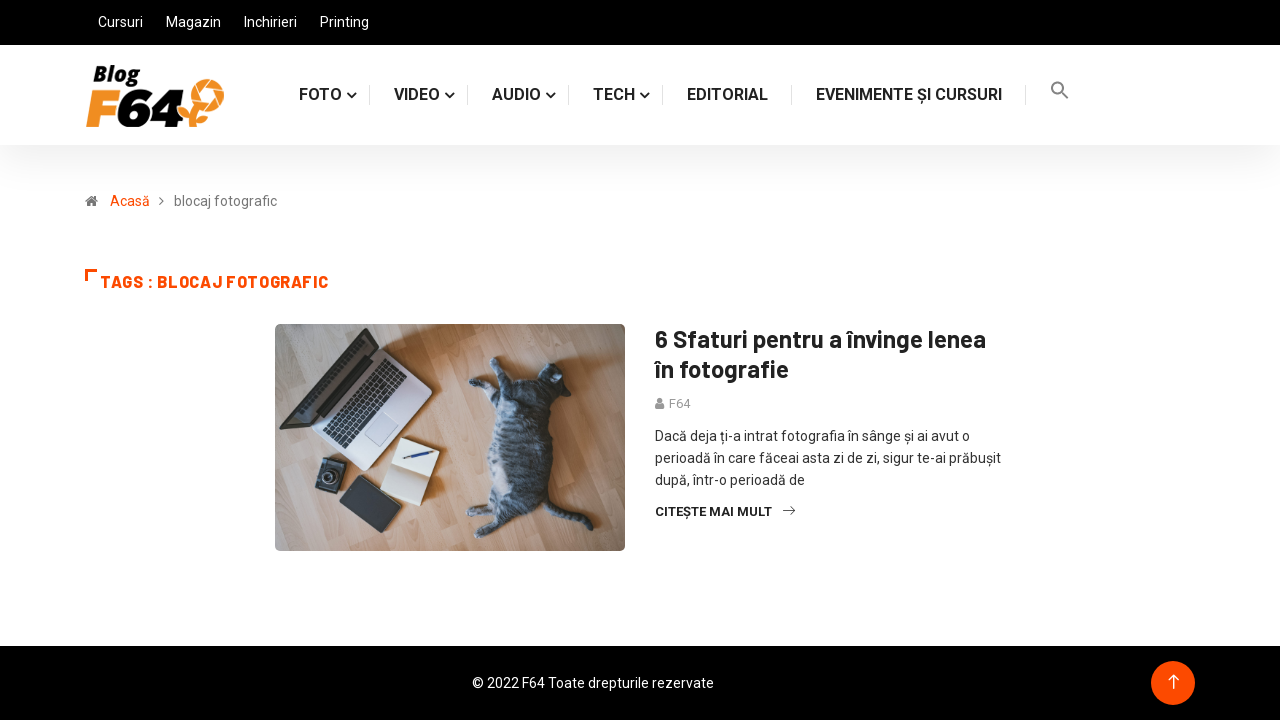

--- FILE ---
content_type: text/html; charset=UTF-8
request_url: https://blog.f64.ro/tag/blocaj-fotografic/
body_size: 24512
content:
<!DOCTYPE html>
  <html lang="ro-RO"> 
    <head><meta charset="UTF-8"><script>if(navigator.userAgent.match(/MSIE|Internet Explorer/i)||navigator.userAgent.match(/Trident\/7\..*?rv:11/i)){var href=document.location.href;if(!href.match(/[?&]nowprocket/)){if(href.indexOf("?")==-1){if(href.indexOf("#")==-1){document.location.href=href+"?nowprocket=1"}else{document.location.href=href.replace("#","?nowprocket=1#")}}else{if(href.indexOf("#")==-1){document.location.href=href+"&nowprocket=1"}else{document.location.href=href.replace("#","&nowprocket=1#")}}}}</script><script>class RocketLazyLoadScripts{constructor(){this.triggerEvents=["keydown","mousedown","mousemove","touchmove","touchstart","touchend","wheel"],this.userEventHandler=this._triggerListener.bind(this),this.touchStartHandler=this._onTouchStart.bind(this),this.touchMoveHandler=this._onTouchMove.bind(this),this.touchEndHandler=this._onTouchEnd.bind(this),this.clickHandler=this._onClick.bind(this),this.interceptedClicks=[],window.addEventListener("pageshow",t=>{this.persisted=t.persisted}),window.addEventListener("DOMContentLoaded",()=>{this._preconnect3rdParties()}),this.delayedScripts={normal:[],async:[],defer:[]},this.trash=[],this.allJQueries=[]}_addUserInteractionListener(t){if(document.hidden){t._triggerListener();return}this.triggerEvents.forEach(e=>window.addEventListener(e,t.userEventHandler,{passive:!0})),window.addEventListener("touchstart",t.touchStartHandler,{passive:!0}),window.addEventListener("mousedown",t.touchStartHandler),document.addEventListener("visibilitychange",t.userEventHandler)}_removeUserInteractionListener(){this.triggerEvents.forEach(t=>window.removeEventListener(t,this.userEventHandler,{passive:!0})),document.removeEventListener("visibilitychange",this.userEventHandler)}_onTouchStart(t){"HTML"!==t.target.tagName&&(window.addEventListener("touchend",this.touchEndHandler),window.addEventListener("mouseup",this.touchEndHandler),window.addEventListener("touchmove",this.touchMoveHandler,{passive:!0}),window.addEventListener("mousemove",this.touchMoveHandler),t.target.addEventListener("click",this.clickHandler),this._renameDOMAttribute(t.target,"onclick","rocket-onclick"),this._pendingClickStarted())}_onTouchMove(t){window.removeEventListener("touchend",this.touchEndHandler),window.removeEventListener("mouseup",this.touchEndHandler),window.removeEventListener("touchmove",this.touchMoveHandler,{passive:!0}),window.removeEventListener("mousemove",this.touchMoveHandler),t.target.removeEventListener("click",this.clickHandler),this._renameDOMAttribute(t.target,"rocket-onclick","onclick"),this._pendingClickFinished()}_onTouchEnd(t){window.removeEventListener("touchend",this.touchEndHandler),window.removeEventListener("mouseup",this.touchEndHandler),window.removeEventListener("touchmove",this.touchMoveHandler,{passive:!0}),window.removeEventListener("mousemove",this.touchMoveHandler)}_onClick(t){t.target.removeEventListener("click",this.clickHandler),this._renameDOMAttribute(t.target,"rocket-onclick","onclick"),this.interceptedClicks.push(t),t.preventDefault(),t.stopPropagation(),t.stopImmediatePropagation(),this._pendingClickFinished()}_replayClicks(){window.removeEventListener("touchstart",this.touchStartHandler,{passive:!0}),window.removeEventListener("mousedown",this.touchStartHandler),this.interceptedClicks.forEach(t=>{t.target.dispatchEvent(new MouseEvent("click",{view:t.view,bubbles:!0,cancelable:!0}))})}_waitForPendingClicks(){return new Promise(t=>{this._isClickPending?this._pendingClickFinished=t:t()})}_pendingClickStarted(){this._isClickPending=!0}_pendingClickFinished(){this._isClickPending=!1}_renameDOMAttribute(t,e,r){t.hasAttribute&&t.hasAttribute(e)&&(event.target.setAttribute(r,event.target.getAttribute(e)),event.target.removeAttribute(e))}_triggerListener(){this._removeUserInteractionListener(this),"loading"===document.readyState?document.addEventListener("DOMContentLoaded",this._loadEverythingNow.bind(this)):this._loadEverythingNow()}_preconnect3rdParties(){let t=[];document.querySelectorAll("script[type=rocketlazyloadscript]").forEach(e=>{if(e.hasAttribute("src")){let r=new URL(e.src).origin;r!==location.origin&&t.push({src:r,crossOrigin:e.crossOrigin||"module"===e.getAttribute("data-rocket-type")})}}),t=[...new Map(t.map(t=>[JSON.stringify(t),t])).values()],this._batchInjectResourceHints(t,"preconnect")}async _loadEverythingNow(){this.lastBreath=Date.now(),this._delayEventListeners(this),this._delayJQueryReady(this),this._handleDocumentWrite(),this._registerAllDelayedScripts(),this._preloadAllScripts(),await this._loadScriptsFromList(this.delayedScripts.normal),await this._loadScriptsFromList(this.delayedScripts.defer),await this._loadScriptsFromList(this.delayedScripts.async);try{await this._triggerDOMContentLoaded(),await this._triggerWindowLoad()}catch(t){console.error(t)}window.dispatchEvent(new Event("rocket-allScriptsLoaded")),this._waitForPendingClicks().then(()=>{this._replayClicks()}),this._emptyTrash()}_registerAllDelayedScripts(){document.querySelectorAll("script[type=rocketlazyloadscript]").forEach(t=>{t.hasAttribute("data-rocket-src")?t.hasAttribute("async")&&!1!==t.async?this.delayedScripts.async.push(t):t.hasAttribute("defer")&&!1!==t.defer||"module"===t.getAttribute("data-rocket-type")?this.delayedScripts.defer.push(t):this.delayedScripts.normal.push(t):this.delayedScripts.normal.push(t)})}async _transformScript(t){return new Promise((await this._littleBreath(),navigator.userAgent.indexOf("Firefox/")>0||""===navigator.vendor)?e=>{let r=document.createElement("script");[...t.attributes].forEach(t=>{let e=t.nodeName;"type"!==e&&("data-rocket-type"===e&&(e="type"),"data-rocket-src"===e&&(e="src"),r.setAttribute(e,t.nodeValue))}),t.text&&(r.text=t.text),r.hasAttribute("src")?(r.addEventListener("load",e),r.addEventListener("error",e)):(r.text=t.text,e());try{t.parentNode.replaceChild(r,t)}catch(i){e()}}:async e=>{function r(){t.setAttribute("data-rocket-status","failed"),e()}try{let i=t.getAttribute("data-rocket-type"),n=t.getAttribute("data-rocket-src");t.text,i?(t.type=i,t.removeAttribute("data-rocket-type")):t.removeAttribute("type"),t.addEventListener("load",function r(){t.setAttribute("data-rocket-status","executed"),e()}),t.addEventListener("error",r),n?(t.removeAttribute("data-rocket-src"),t.src=n):t.src="data:text/javascript;base64,"+window.btoa(unescape(encodeURIComponent(t.text)))}catch(s){r()}})}async _loadScriptsFromList(t){let e=t.shift();return e&&e.isConnected?(await this._transformScript(e),this._loadScriptsFromList(t)):Promise.resolve()}_preloadAllScripts(){this._batchInjectResourceHints([...this.delayedScripts.normal,...this.delayedScripts.defer,...this.delayedScripts.async],"preload")}_batchInjectResourceHints(t,e){var r=document.createDocumentFragment();t.forEach(t=>{let i=t.getAttribute&&t.getAttribute("data-rocket-src")||t.src;if(i){let n=document.createElement("link");n.href=i,n.rel=e,"preconnect"!==e&&(n.as="script"),t.getAttribute&&"module"===t.getAttribute("data-rocket-type")&&(n.crossOrigin=!0),t.crossOrigin&&(n.crossOrigin=t.crossOrigin),t.integrity&&(n.integrity=t.integrity),r.appendChild(n),this.trash.push(n)}}),document.head.appendChild(r)}_delayEventListeners(t){let e={};function r(t,r){!function t(r){!e[r]&&(e[r]={originalFunctions:{add:r.addEventListener,remove:r.removeEventListener},eventsToRewrite:[]},r.addEventListener=function(){arguments[0]=i(arguments[0]),e[r].originalFunctions.add.apply(r,arguments)},r.removeEventListener=function(){arguments[0]=i(arguments[0]),e[r].originalFunctions.remove.apply(r,arguments)});function i(t){return e[r].eventsToRewrite.indexOf(t)>=0?"rocket-"+t:t}}(t),e[t].eventsToRewrite.push(r)}function i(t,e){let r=t[e];Object.defineProperty(t,e,{get:()=>r||function(){},set(i){t["rocket"+e]=r=i}})}r(document,"DOMContentLoaded"),r(window,"DOMContentLoaded"),r(window,"load"),r(window,"pageshow"),r(document,"readystatechange"),i(document,"onreadystatechange"),i(window,"onload"),i(window,"onpageshow")}_delayJQueryReady(t){let e;function r(r){if(r&&r.fn&&!t.allJQueries.includes(r)){r.fn.ready=r.fn.init.prototype.ready=function(e){return t.domReadyFired?e.bind(document)(r):document.addEventListener("rocket-DOMContentLoaded",()=>e.bind(document)(r)),r([])};let i=r.fn.on;r.fn.on=r.fn.init.prototype.on=function(){if(this[0]===window){function t(t){return t.split(" ").map(t=>"load"===t||0===t.indexOf("load.")?"rocket-jquery-load":t).join(" ")}"string"==typeof arguments[0]||arguments[0]instanceof String?arguments[0]=t(arguments[0]):"object"==typeof arguments[0]&&Object.keys(arguments[0]).forEach(e=>{delete Object.assign(arguments[0],{[t(e)]:arguments[0][e]})[e]})}return i.apply(this,arguments),this},t.allJQueries.push(r)}e=r}r(window.jQuery),Object.defineProperty(window,"jQuery",{get:()=>e,set(t){r(t)}})}async _triggerDOMContentLoaded(){this.domReadyFired=!0,await this._littleBreath(),document.dispatchEvent(new Event("rocket-DOMContentLoaded")),await this._littleBreath(),window.dispatchEvent(new Event("rocket-DOMContentLoaded")),await this._littleBreath(),document.dispatchEvent(new Event("rocket-readystatechange")),await this._littleBreath(),document.rocketonreadystatechange&&document.rocketonreadystatechange()}async _triggerWindowLoad(){await this._littleBreath(),window.dispatchEvent(new Event("rocket-load")),await this._littleBreath(),window.rocketonload&&window.rocketonload(),await this._littleBreath(),this.allJQueries.forEach(t=>t(window).trigger("rocket-jquery-load")),await this._littleBreath();let t=new Event("rocket-pageshow");t.persisted=this.persisted,window.dispatchEvent(t),await this._littleBreath(),window.rocketonpageshow&&window.rocketonpageshow({persisted:this.persisted})}_handleDocumentWrite(){let t=new Map;document.write=document.writeln=function(e){let r=document.currentScript;r||console.error("WPRocket unable to document.write this: "+e);let i=document.createRange(),n=r.parentElement,s=t.get(r);void 0===s&&(s=r.nextSibling,t.set(r,s));let a=document.createDocumentFragment();i.setStart(a,0),a.appendChild(i.createContextualFragment(e)),n.insertBefore(a,s)}}async _littleBreath(){Date.now()-this.lastBreath>45&&(await this._requestAnimFrame(),this.lastBreath=Date.now())}async _requestAnimFrame(){return document.hidden?new Promise(t=>setTimeout(t)):new Promise(t=>requestAnimationFrame(t))}_emptyTrash(){this.trash.forEach(t=>t.remove())}static run(){let t=new RocketLazyLoadScripts;t._addUserInteractionListener(t)}}RocketLazyLoadScripts.run();</script>
		<!-- start Omniconvert.com code -->
<link rel="dns-prefetch" href="//app.omniconvert.com" />
<script type="rocketlazyloadscript" data-rocket-type="text/javascript">window._mktz=window._mktz||[];</script>

<!-- end Omniconvert.com code -->
		
				<!-- start Klavyo code -->
		<script type="rocketlazyloadscript" async="" data-rocket-type="text/javascript" data-rocket-src="https://static.klaviyo.com/onsite/js/klaviyo.js?company_id=WUw4Wb"></script>
		<!-- end Klavyo code -->
		
<!-- DATA RESHAPE TAG -->
<script type="rocketlazyloadscript">
(function(R,e,s,h,a,p,E){
R[s+a]=a;E=e.getElementsByTagName(s)[0];p=e.createElement(s);p.async=true;p.src="https://"+h+"/main.js?id="+a; E.parentNode.insertBefore(p,E);
})(window,document,"script","dre2.f64.ro","F64B7QRL");
</script>
<!-- DATA RESHAPE TAG -->
		
        
        <meta name="viewport" content="width=device-width, initial-scale=1, maximum-scale=1">
		<meta name='robots' content='index, follow, max-image-preview:large, max-snippet:-1, max-video-preview:-1' />
	<style>img:is([sizes="auto" i], [sizes^="auto," i]) { contain-intrinsic-size: 3000px 1500px }</style>
	<link rel='preload' as='style' href='https://blog.f64.ro/wp-content/plugins/elementor-pro/assets/css/frontend.min.css?ver=3.4.1' data-wpacu-preload-css-basic='1' />
<link data-minify="1" rel='preload' as='style' href='https://blog.f64.ro/wp-content/cache/min/1/wp-content/themes/digiqole/assets/css/master.css?ver=1767999183' data-wpacu-preload-css-basic='1' />

	<!-- This site is optimized with the Yoast SEO plugin v20.9 - https://yoast.com/wordpress/plugins/seo/ -->
	<title>blocaj fotografic Archives - F64 Blog</title><link rel="preload" as="style" href="https://fonts.googleapis.com/css?family=Roboto%3A700%2C%2C400%2C900%7CBarlow%3A%2C400%2C700%2C900%7CBarlow%3A300%2C300i%2C400%2C400i%2C500%2C500i%2C600%2C600i%2C700%2C700i%2C800%2C800i%2C900%2C900i%7CRoboto%3A300%2C300i%2C400%2C400i%2C500%2C500i%2C700%2C700i%2C900%2C900i%7CRoboto%3A100%2C100italic%2C200%2C200italic%2C300%2C300italic%2C400%2C400italic%2C500%2C500italic%2C600%2C600italic%2C700%2C700italic%2C800%2C800italic%2C900%2C900italic%7CRoboto%20Slab%3A100%2C100italic%2C200%2C200italic%2C300%2C300italic%2C400%2C400italic%2C500%2C500italic%2C600%2C600italic%2C700%2C700italic%2C800%2C800italic%2C900%2C900italic&#038;subset=latin-ext&#038;display=swap" /><link rel="stylesheet" href="https://fonts.googleapis.com/css?family=Roboto%3A700%2C%2C400%2C900%7CBarlow%3A%2C400%2C700%2C900%7CBarlow%3A300%2C300i%2C400%2C400i%2C500%2C500i%2C600%2C600i%2C700%2C700i%2C800%2C800i%2C900%2C900i%7CRoboto%3A300%2C300i%2C400%2C400i%2C500%2C500i%2C700%2C700i%2C900%2C900i%7CRoboto%3A100%2C100italic%2C200%2C200italic%2C300%2C300italic%2C400%2C400italic%2C500%2C500italic%2C600%2C600italic%2C700%2C700italic%2C800%2C800italic%2C900%2C900italic%7CRoboto%20Slab%3A100%2C100italic%2C200%2C200italic%2C300%2C300italic%2C400%2C400italic%2C500%2C500italic%2C600%2C600italic%2C700%2C700italic%2C800%2C800italic%2C900%2C900italic&#038;subset=latin-ext&#038;display=swap" media="print" onload="this.media='all'" /><noscript><link rel="stylesheet" href="https://fonts.googleapis.com/css?family=Roboto%3A700%2C%2C400%2C900%7CBarlow%3A%2C400%2C700%2C900%7CBarlow%3A300%2C300i%2C400%2C400i%2C500%2C500i%2C600%2C600i%2C700%2C700i%2C800%2C800i%2C900%2C900i%7CRoboto%3A300%2C300i%2C400%2C400i%2C500%2C500i%2C700%2C700i%2C900%2C900i%7CRoboto%3A100%2C100italic%2C200%2C200italic%2C300%2C300italic%2C400%2C400italic%2C500%2C500italic%2C600%2C600italic%2C700%2C700italic%2C800%2C800italic%2C900%2C900italic%7CRoboto%20Slab%3A100%2C100italic%2C200%2C200italic%2C300%2C300italic%2C400%2C400italic%2C500%2C500italic%2C600%2C600italic%2C700%2C700italic%2C800%2C800italic%2C900%2C900italic&#038;subset=latin-ext&#038;display=swap" /></noscript>
	<link rel="canonical" href="https://blog.f64.ro/tag/blocaj-fotografic/" />
	<meta property="og:locale" content="ro_RO" />
	<meta property="og:type" content="article" />
	<meta property="og:title" content="blocaj fotografic Archives - F64 Blog" />
	<meta property="og:url" content="https://blog.f64.ro/tag/blocaj-fotografic/" />
	<meta property="og:site_name" content="F64 Blog" />
	<meta name="twitter:card" content="summary_large_image" />
	<!-- / Yoast SEO plugin. -->


<link rel='dns-prefetch' href='//fonts.googleapis.com' />
<link href='https://fonts.gstatic.com' crossorigin rel='preconnect' />
<link rel="alternate" type="application/rss+xml" title="F64 Blog &raquo; Flux" href="https://blog.f64.ro/feed/" />
<link rel="alternate" type="application/rss+xml" title="F64 Blog &raquo; Flux comentarii" href="https://blog.f64.ro/comments/feed/" />
<link rel="alternate" type="application/rss+xml" title="F64 Blog &raquo; Flux etichetă blocaj fotografic" href="https://blog.f64.ro/tag/blocaj-fotografic/feed/" />
<style id='wp-emoji-styles-inline-css' type='text/css'>

	img.wp-smiley, img.emoji {
		display: inline !important;
		border: none !important;
		box-shadow: none !important;
		height: 1em !important;
		width: 1em !important;
		margin: 0 0.07em !important;
		vertical-align: -0.1em !important;
		background: none !important;
		padding: 0 !important;
	}
</style>
<link rel='stylesheet' id='wp-block-library-css' href='https://blog.f64.ro/wp-includes/css/dist/block-library/style.min.css?ver=6.8.3' type='text/css' media='all' />
<style id='wp-block-library-theme-inline-css' type='text/css'>
.wp-block-audio :where(figcaption){color:#555;font-size:13px;text-align:center}.is-dark-theme .wp-block-audio :where(figcaption){color:#ffffffa6}.wp-block-audio{margin:0 0 1em}.wp-block-code{border:1px solid #ccc;border-radius:4px;font-family:Menlo,Consolas,monaco,monospace;padding:.8em 1em}.wp-block-embed :where(figcaption){color:#555;font-size:13px;text-align:center}.is-dark-theme .wp-block-embed :where(figcaption){color:#ffffffa6}.wp-block-embed{margin:0 0 1em}.blocks-gallery-caption{color:#555;font-size:13px;text-align:center}.is-dark-theme .blocks-gallery-caption{color:#ffffffa6}:root :where(.wp-block-image figcaption){color:#555;font-size:13px;text-align:center}.is-dark-theme :root :where(.wp-block-image figcaption){color:#ffffffa6}.wp-block-image{margin:0 0 1em}.wp-block-pullquote{border-bottom:4px solid;border-top:4px solid;color:currentColor;margin-bottom:1.75em}.wp-block-pullquote cite,.wp-block-pullquote footer,.wp-block-pullquote__citation{color:currentColor;font-size:.8125em;font-style:normal;text-transform:uppercase}.wp-block-quote{border-left:.25em solid;margin:0 0 1.75em;padding-left:1em}.wp-block-quote cite,.wp-block-quote footer{color:currentColor;font-size:.8125em;font-style:normal;position:relative}.wp-block-quote:where(.has-text-align-right){border-left:none;border-right:.25em solid;padding-left:0;padding-right:1em}.wp-block-quote:where(.has-text-align-center){border:none;padding-left:0}.wp-block-quote.is-large,.wp-block-quote.is-style-large,.wp-block-quote:where(.is-style-plain){border:none}.wp-block-search .wp-block-search__label{font-weight:700}.wp-block-search__button{border:1px solid #ccc;padding:.375em .625em}:where(.wp-block-group.has-background){padding:1.25em 2.375em}.wp-block-separator.has-css-opacity{opacity:.4}.wp-block-separator{border:none;border-bottom:2px solid;margin-left:auto;margin-right:auto}.wp-block-separator.has-alpha-channel-opacity{opacity:1}.wp-block-separator:not(.is-style-wide):not(.is-style-dots){width:100px}.wp-block-separator.has-background:not(.is-style-dots){border-bottom:none;height:1px}.wp-block-separator.has-background:not(.is-style-wide):not(.is-style-dots){height:2px}.wp-block-table{margin:0 0 1em}.wp-block-table td,.wp-block-table th{word-break:normal}.wp-block-table :where(figcaption){color:#555;font-size:13px;text-align:center}.is-dark-theme .wp-block-table :where(figcaption){color:#ffffffa6}.wp-block-video :where(figcaption){color:#555;font-size:13px;text-align:center}.is-dark-theme .wp-block-video :where(figcaption){color:#ffffffa6}.wp-block-video{margin:0 0 1em}:root :where(.wp-block-template-part.has-background){margin-bottom:0;margin-top:0;padding:1.25em 2.375em}
</style>
<style id='classic-theme-styles-inline-css' type='text/css'>
/*! This file is auto-generated */
.wp-block-button__link{color:#fff;background-color:#32373c;border-radius:9999px;box-shadow:none;text-decoration:none;padding:calc(.667em + 2px) calc(1.333em + 2px);font-size:1.125em}.wp-block-file__button{background:#32373c;color:#fff;text-decoration:none}
</style>
<style id='global-styles-inline-css' type='text/css'>
:root{--wp--preset--aspect-ratio--square: 1;--wp--preset--aspect-ratio--4-3: 4/3;--wp--preset--aspect-ratio--3-4: 3/4;--wp--preset--aspect-ratio--3-2: 3/2;--wp--preset--aspect-ratio--2-3: 2/3;--wp--preset--aspect-ratio--16-9: 16/9;--wp--preset--aspect-ratio--9-16: 9/16;--wp--preset--color--black: #000000;--wp--preset--color--cyan-bluish-gray: #abb8c3;--wp--preset--color--white: #ffffff;--wp--preset--color--pale-pink: #f78da7;--wp--preset--color--vivid-red: #cf2e2e;--wp--preset--color--luminous-vivid-orange: #ff6900;--wp--preset--color--luminous-vivid-amber: #fcb900;--wp--preset--color--light-green-cyan: #7bdcb5;--wp--preset--color--vivid-green-cyan: #00d084;--wp--preset--color--pale-cyan-blue: #8ed1fc;--wp--preset--color--vivid-cyan-blue: #0693e3;--wp--preset--color--vivid-purple: #9b51e0;--wp--preset--gradient--vivid-cyan-blue-to-vivid-purple: linear-gradient(135deg,rgba(6,147,227,1) 0%,rgb(155,81,224) 100%);--wp--preset--gradient--light-green-cyan-to-vivid-green-cyan: linear-gradient(135deg,rgb(122,220,180) 0%,rgb(0,208,130) 100%);--wp--preset--gradient--luminous-vivid-amber-to-luminous-vivid-orange: linear-gradient(135deg,rgba(252,185,0,1) 0%,rgba(255,105,0,1) 100%);--wp--preset--gradient--luminous-vivid-orange-to-vivid-red: linear-gradient(135deg,rgba(255,105,0,1) 0%,rgb(207,46,46) 100%);--wp--preset--gradient--very-light-gray-to-cyan-bluish-gray: linear-gradient(135deg,rgb(238,238,238) 0%,rgb(169,184,195) 100%);--wp--preset--gradient--cool-to-warm-spectrum: linear-gradient(135deg,rgb(74,234,220) 0%,rgb(151,120,209) 20%,rgb(207,42,186) 40%,rgb(238,44,130) 60%,rgb(251,105,98) 80%,rgb(254,248,76) 100%);--wp--preset--gradient--blush-light-purple: linear-gradient(135deg,rgb(255,206,236) 0%,rgb(152,150,240) 100%);--wp--preset--gradient--blush-bordeaux: linear-gradient(135deg,rgb(254,205,165) 0%,rgb(254,45,45) 50%,rgb(107,0,62) 100%);--wp--preset--gradient--luminous-dusk: linear-gradient(135deg,rgb(255,203,112) 0%,rgb(199,81,192) 50%,rgb(65,88,208) 100%);--wp--preset--gradient--pale-ocean: linear-gradient(135deg,rgb(255,245,203) 0%,rgb(182,227,212) 50%,rgb(51,167,181) 100%);--wp--preset--gradient--electric-grass: linear-gradient(135deg,rgb(202,248,128) 0%,rgb(113,206,126) 100%);--wp--preset--gradient--midnight: linear-gradient(135deg,rgb(2,3,129) 0%,rgb(40,116,252) 100%);--wp--preset--font-size--small: 13px;--wp--preset--font-size--medium: 20px;--wp--preset--font-size--large: 36px;--wp--preset--font-size--x-large: 42px;--wp--preset--spacing--20: 0.44rem;--wp--preset--spacing--30: 0.67rem;--wp--preset--spacing--40: 1rem;--wp--preset--spacing--50: 1.5rem;--wp--preset--spacing--60: 2.25rem;--wp--preset--spacing--70: 3.38rem;--wp--preset--spacing--80: 5.06rem;--wp--preset--shadow--natural: 6px 6px 9px rgba(0, 0, 0, 0.2);--wp--preset--shadow--deep: 12px 12px 50px rgba(0, 0, 0, 0.4);--wp--preset--shadow--sharp: 6px 6px 0px rgba(0, 0, 0, 0.2);--wp--preset--shadow--outlined: 6px 6px 0px -3px rgba(255, 255, 255, 1), 6px 6px rgba(0, 0, 0, 1);--wp--preset--shadow--crisp: 6px 6px 0px rgba(0, 0, 0, 1);}:where(.is-layout-flex){gap: 0.5em;}:where(.is-layout-grid){gap: 0.5em;}body .is-layout-flex{display: flex;}.is-layout-flex{flex-wrap: wrap;align-items: center;}.is-layout-flex > :is(*, div){margin: 0;}body .is-layout-grid{display: grid;}.is-layout-grid > :is(*, div){margin: 0;}:where(.wp-block-columns.is-layout-flex){gap: 2em;}:where(.wp-block-columns.is-layout-grid){gap: 2em;}:where(.wp-block-post-template.is-layout-flex){gap: 1.25em;}:where(.wp-block-post-template.is-layout-grid){gap: 1.25em;}.has-black-color{color: var(--wp--preset--color--black) !important;}.has-cyan-bluish-gray-color{color: var(--wp--preset--color--cyan-bluish-gray) !important;}.has-white-color{color: var(--wp--preset--color--white) !important;}.has-pale-pink-color{color: var(--wp--preset--color--pale-pink) !important;}.has-vivid-red-color{color: var(--wp--preset--color--vivid-red) !important;}.has-luminous-vivid-orange-color{color: var(--wp--preset--color--luminous-vivid-orange) !important;}.has-luminous-vivid-amber-color{color: var(--wp--preset--color--luminous-vivid-amber) !important;}.has-light-green-cyan-color{color: var(--wp--preset--color--light-green-cyan) !important;}.has-vivid-green-cyan-color{color: var(--wp--preset--color--vivid-green-cyan) !important;}.has-pale-cyan-blue-color{color: var(--wp--preset--color--pale-cyan-blue) !important;}.has-vivid-cyan-blue-color{color: var(--wp--preset--color--vivid-cyan-blue) !important;}.has-vivid-purple-color{color: var(--wp--preset--color--vivid-purple) !important;}.has-black-background-color{background-color: var(--wp--preset--color--black) !important;}.has-cyan-bluish-gray-background-color{background-color: var(--wp--preset--color--cyan-bluish-gray) !important;}.has-white-background-color{background-color: var(--wp--preset--color--white) !important;}.has-pale-pink-background-color{background-color: var(--wp--preset--color--pale-pink) !important;}.has-vivid-red-background-color{background-color: var(--wp--preset--color--vivid-red) !important;}.has-luminous-vivid-orange-background-color{background-color: var(--wp--preset--color--luminous-vivid-orange) !important;}.has-luminous-vivid-amber-background-color{background-color: var(--wp--preset--color--luminous-vivid-amber) !important;}.has-light-green-cyan-background-color{background-color: var(--wp--preset--color--light-green-cyan) !important;}.has-vivid-green-cyan-background-color{background-color: var(--wp--preset--color--vivid-green-cyan) !important;}.has-pale-cyan-blue-background-color{background-color: var(--wp--preset--color--pale-cyan-blue) !important;}.has-vivid-cyan-blue-background-color{background-color: var(--wp--preset--color--vivid-cyan-blue) !important;}.has-vivid-purple-background-color{background-color: var(--wp--preset--color--vivid-purple) !important;}.has-black-border-color{border-color: var(--wp--preset--color--black) !important;}.has-cyan-bluish-gray-border-color{border-color: var(--wp--preset--color--cyan-bluish-gray) !important;}.has-white-border-color{border-color: var(--wp--preset--color--white) !important;}.has-pale-pink-border-color{border-color: var(--wp--preset--color--pale-pink) !important;}.has-vivid-red-border-color{border-color: var(--wp--preset--color--vivid-red) !important;}.has-luminous-vivid-orange-border-color{border-color: var(--wp--preset--color--luminous-vivid-orange) !important;}.has-luminous-vivid-amber-border-color{border-color: var(--wp--preset--color--luminous-vivid-amber) !important;}.has-light-green-cyan-border-color{border-color: var(--wp--preset--color--light-green-cyan) !important;}.has-vivid-green-cyan-border-color{border-color: var(--wp--preset--color--vivid-green-cyan) !important;}.has-pale-cyan-blue-border-color{border-color: var(--wp--preset--color--pale-cyan-blue) !important;}.has-vivid-cyan-blue-border-color{border-color: var(--wp--preset--color--vivid-cyan-blue) !important;}.has-vivid-purple-border-color{border-color: var(--wp--preset--color--vivid-purple) !important;}.has-vivid-cyan-blue-to-vivid-purple-gradient-background{background: var(--wp--preset--gradient--vivid-cyan-blue-to-vivid-purple) !important;}.has-light-green-cyan-to-vivid-green-cyan-gradient-background{background: var(--wp--preset--gradient--light-green-cyan-to-vivid-green-cyan) !important;}.has-luminous-vivid-amber-to-luminous-vivid-orange-gradient-background{background: var(--wp--preset--gradient--luminous-vivid-amber-to-luminous-vivid-orange) !important;}.has-luminous-vivid-orange-to-vivid-red-gradient-background{background: var(--wp--preset--gradient--luminous-vivid-orange-to-vivid-red) !important;}.has-very-light-gray-to-cyan-bluish-gray-gradient-background{background: var(--wp--preset--gradient--very-light-gray-to-cyan-bluish-gray) !important;}.has-cool-to-warm-spectrum-gradient-background{background: var(--wp--preset--gradient--cool-to-warm-spectrum) !important;}.has-blush-light-purple-gradient-background{background: var(--wp--preset--gradient--blush-light-purple) !important;}.has-blush-bordeaux-gradient-background{background: var(--wp--preset--gradient--blush-bordeaux) !important;}.has-luminous-dusk-gradient-background{background: var(--wp--preset--gradient--luminous-dusk) !important;}.has-pale-ocean-gradient-background{background: var(--wp--preset--gradient--pale-ocean) !important;}.has-electric-grass-gradient-background{background: var(--wp--preset--gradient--electric-grass) !important;}.has-midnight-gradient-background{background: var(--wp--preset--gradient--midnight) !important;}.has-small-font-size{font-size: var(--wp--preset--font-size--small) !important;}.has-medium-font-size{font-size: var(--wp--preset--font-size--medium) !important;}.has-large-font-size{font-size: var(--wp--preset--font-size--large) !important;}.has-x-large-font-size{font-size: var(--wp--preset--font-size--x-large) !important;}
:where(.wp-block-post-template.is-layout-flex){gap: 1.25em;}:where(.wp-block-post-template.is-layout-grid){gap: 1.25em;}
:where(.wp-block-columns.is-layout-flex){gap: 2em;}:where(.wp-block-columns.is-layout-grid){gap: 2em;}
:root :where(.wp-block-pullquote){font-size: 1.5em;line-height: 1.6;}
</style>
<link data-minify="1" rel='stylesheet' id='fontawesome-five-css-css' href='https://blog.f64.ro/wp-content/cache/min/1/wp-content/plugins/accesspress-social-counter/css/fontawesome-all.css?ver=1767999183' type='text/css' media='all' />
<link data-minify="1" rel='stylesheet' id='apsc-frontend-css-css' href='https://blog.f64.ro/wp-content/cache/min/1/wp-content/plugins/accesspress-social-counter/css/frontend.css?ver=1767999183' type='text/css' media='all' />
<link rel='stylesheet' id='eae-css-css' href='https://blog.f64.ro/wp-content/plugins/addon-elements-for-elementor-page-builder/assets/css/eae.min.css?ver=1.0' type='text/css' media='all' />
<link rel='stylesheet' id='font-awesome-4-shim-css' href='https://blog.f64.ro/wp-content/plugins/elementor/assets/lib/font-awesome/css/v4-shims.min.css?ver=1.0' type='text/css' media='all' />
<link data-minify="1" rel='stylesheet' id='font-awesome-5-all-css' href='https://blog.f64.ro/wp-content/cache/min/1/wp-content/plugins/elementor/assets/lib/font-awesome/css/all.min.css?ver=1767999183' type='text/css' media='all' />
<link rel='stylesheet' id='vegas-css-css' href='https://blog.f64.ro/wp-content/plugins/addon-elements-for-elementor-page-builder/assets/lib/vegas/vegas.min.css?ver=1.0' type='text/css' media='all' />
<link data-minify="1" rel='stylesheet' id='templately-editor-css' href='https://blog.f64.ro/wp-content/cache/min/1/wp-content/plugins/templately/assets/css/editor.css?ver=1767999183' type='text/css' media='all' />
<link data-minify="1" rel='stylesheet' id='wur_content_css-css' href='https://blog.f64.ro/wp-content/cache/min/1/wp-content/plugins/wp-review-kit/assets/public/css/content-page.css?ver=1767999183' type='text/css' media='all' />
<link data-minify="1" rel='stylesheet' id='dashicons-css' href='https://blog.f64.ro/wp-content/cache/min/1/wp-includes/css/dashicons.min.css?ver=1767999183' type='text/css' media='all' />
<link rel='stylesheet' id='ivory-search-styles-css' href='https://blog.f64.ro/wp-content/plugins/add-search-to-menu/public/css/ivory-search.min.css?ver=4.6.6' type='text/css' media='all' />
<link data-minify="1" rel='stylesheet' id='elementor-icons-css' href='https://blog.f64.ro/wp-content/cache/min/1/wp-content/plugins/elementor/assets/lib/eicons/css/elementor-icons.min.css?ver=1767999183' type='text/css' media='all' />
<link rel='stylesheet' id='elementor-frontend-legacy-css' href='https://blog.f64.ro/wp-content/plugins/elementor/assets/css/frontend-legacy.min.css?ver=3.4.3' type='text/css' media='all' />
<link rel='stylesheet' id='elementor-frontend-css' href='https://blog.f64.ro/wp-content/plugins/elementor/assets/css/frontend.min.css?ver=3.4.3' type='text/css' media='all' />
<style id='elementor-frontend-inline-css' type='text/css'>
@font-face{font-family:eicons;src:url(https://blog.f64.ro/wp-content/plugins/elementor/assets/lib/eicons/fonts/eicons.eot?5.10.0);src:url(https://blog.f64.ro/wp-content/plugins/elementor/assets/lib/eicons/fonts/eicons.eot?5.10.0#iefix) format("embedded-opentype"),url(https://blog.f64.ro/wp-content/plugins/elementor/assets/lib/eicons/fonts/eicons.woff2?5.10.0) format("woff2"),url(https://blog.f64.ro/wp-content/plugins/elementor/assets/lib/eicons/fonts/eicons.woff?5.10.0) format("woff"),url(https://blog.f64.ro/wp-content/plugins/elementor/assets/lib/eicons/fonts/eicons.ttf?5.10.0) format("truetype"),url(https://blog.f64.ro/wp-content/plugins/elementor/assets/lib/eicons/fonts/eicons.svg?5.10.0#eicon) format("svg");font-weight:400;font-style:normal}
</style>
<link rel='stylesheet' id='elementor-post-105586-css' href='https://blog.f64.ro/wp-content/uploads/elementor/css/post-105586.css?ver=1767999184' type='text/css' media='all' />
<link   data-wpacu-to-be-preloaded-basic='1' rel='stylesheet' id='elementor-pro-css' href='https://blog.f64.ro/wp-content/plugins/elementor-pro/assets/css/frontend.min.css?ver=3.4.1' type='text/css' media='all' />
<link rel='stylesheet' id='elementor-global-css' href='https://blog.f64.ro/wp-content/uploads/elementor/css/global.css?ver=1767999186' type='text/css' media='all' />
<link rel='stylesheet' id='elementor-post-121584-css' href='https://blog.f64.ro/wp-content/uploads/elementor/css/post-121584.css?ver=1767999181' type='text/css' media='all' />
<link data-minify="1" rel='stylesheet' id='fluentform-elementor-widget-css' href='https://blog.f64.ro/wp-content/cache/min/1/wp-content/plugins/fluentform/public/css/fluent-forms-elementor-widget.css?ver=1767999183' type='text/css' media='all' />
<link rel='stylesheet' id='elementor-post-121583-css' href='https://blog.f64.ro/wp-content/uploads/elementor/css/post-121583.css?ver=1767999181' type='text/css' media='all' />
<link rel='stylesheet' id='elementor-post-121580-css' href='https://blog.f64.ro/wp-content/uploads/elementor/css/post-121580.css?ver=1767999181' type='text/css' media='all' />
<link rel='stylesheet' id='elementor-post-121579-css' href='https://blog.f64.ro/wp-content/uploads/elementor/css/post-121579.css?ver=1767999181' type='text/css' media='all' />
<link rel='stylesheet' id='elementor-post-121576-css' href='https://blog.f64.ro/wp-content/uploads/elementor/css/post-121576.css?ver=1767999181' type='text/css' media='all' />
<link rel='stylesheet' id='elementor-post-121422-css' href='https://blog.f64.ro/wp-content/uploads/elementor/css/post-121422.css?ver=1767999181' type='text/css' media='all' />

<link rel='stylesheet' id='bootstrap-css' href='https://blog.f64.ro/wp-content/themes/digiqole/assets/css/bootstrap.min.css?ver=1769231993' type='text/css' media='all' />
<link data-minify="1" rel='stylesheet' id='font-awesome-css' href='https://blog.f64.ro/wp-content/cache/min/1/wp-content/plugins/elementor/assets/lib/font-awesome/css/font-awesome.min.css?ver=1767999183' type='text/css' media='all' />
<link data-minify="1" rel='stylesheet' id='icon-font-css' href='https://blog.f64.ro/wp-content/cache/min/1/wp-content/themes/digiqole/assets/css/icon-font.css?ver=1767999183' type='text/css' media='all' />
<link data-minify="1" rel='stylesheet' id='animate-css' href='https://blog.f64.ro/wp-content/cache/min/1/wp-content/themes/digiqole/assets/css/animate.css?ver=1767999183' type='text/css' media='all' />
<link data-minify="1" rel='stylesheet' id='magnific-popup-css' href='https://blog.f64.ro/wp-content/cache/min/1/wp-content/themes/digiqole/assets/css/magnific-popup.css?ver=1767999183' type='text/css' media='all' />
<link rel='stylesheet' id='owl-carousel-min-css' href='https://blog.f64.ro/wp-content/themes/digiqole/assets/css/owl.carousel.min.css?ver=1769231993' type='text/css' media='all' />
<link rel='stylesheet' id='owl-theme-default-css' href='https://blog.f64.ro/wp-content/themes/digiqole/assets/css/owl.theme.default.min.css?ver=1769231993' type='text/css' media='all' />
<link data-minify="1" rel='stylesheet' id='jquery-mCustomScrollbar-css' href='https://blog.f64.ro/wp-content/cache/min/1/wp-content/themes/digiqole/assets/css/jquery.mCustomScrollbar.css?ver=1767999183' type='text/css' media='all' />
<link data-minify="1" rel='stylesheet' id='digiqole-woocommerce-css' href='https://blog.f64.ro/wp-content/cache/min/1/wp-content/themes/digiqole/assets/css/woocommerce.css?ver=1767999183' type='text/css' media='all' />
<link data-minify="1" rel='stylesheet' id='digiqole-blog-css' href='https://blog.f64.ro/wp-content/cache/min/1/wp-content/themes/digiqole/assets/css/blog.css?ver=1767999183' type='text/css' media='all' />
<link data-minify="1" rel='stylesheet' id='digiqole-gutenberg-custom-css' href='https://blog.f64.ro/wp-content/cache/min/1/wp-content/themes/digiqole/assets/css/gutenberg-custom.css?ver=1767999183' type='text/css' media='all' />
<link data-minify="1"   data-wpacu-to-be-preloaded-basic='1' rel='stylesheet' id='digiqole-master-css' href='https://blog.f64.ro/wp-content/cache/min/1/wp-content/themes/digiqole/assets/css/master.css?ver=1767999183' type='text/css' media='all' />
<style id='digiqole-master-inline-css' type='text/css'>

        body{ font-family:"Roboto";font-style:normal;font-size:14px;font-weight:400; }
        .body-box-layout{ 
            background-image:url();;
            background-repeat: no-repeat;
            background-position: center;
            background-size: cover;
            background-attachment: fixed;
         }
        body,
        .post-navigation .post-previous a p, .post-navigation .post-next a p,
        .dark-mode .blog-single .post-meta li,
        .dark-mode .wp-block-quote p,
        .dark-mode .wp-block-quote::before,
        .dark-mode .wp-block-quote cite,
        .dark-mode .view-review-list .xs-review-date,
        .dark-mode .view-review-list .xs-reviewer-author,
        .dark-mode .breadcrumb li,
        .dark-mode .post-meta span,
        .dark-mode .post-meta span a,
        .dark-mode .tranding-bg-white .tranding-bar .trending-slide-bg.trending-slide .post-title a,
        .dark-mode .blog-single .post-meta li.post-author a{
           color:  #333333;
        }
        h1, h2, h3, h4, h5, h6,
        .post-title,
        .post-navigation span,
        .post-title a,
        .dark-mode .error-page .error-code,
        .dark-mode.archive .entry-blog-summery .readmore-btn,
        .dark-mode .entry-blog-summery.ts-post .readmore-btn,
        .dark-mode .apsc-icons-wrapper.apsc-theme-2 .apsc-each-profile a,
        .dark-mode .ts-author-content .comment a{
            color:  #222222;
        }


     .dark-mode .apsc-icons-wrapper.apsc-theme-2 .apsc-each-profile a{
        color: #222222 !important;
        }
        .dark-mode .blog-single .post .post-body{
            background: transparent;
        }




        h1,h2{
            font-family:"Barlow";font-style:normal;font-weight:700;
        }
        h3{ 
            font-family:"Barlow";font-style:normal;font-weight:700; 
        }

        h4{ 
            font-family:"Barlow";font-style:normal;font-weight:700;
        }

        a,  .entry-header .entry-title a:hover, .sidebar ul li a:hover{
            color: #fc4a00;
            transition: all ease 500ms;
        }
      
        .btn-primary:hover,
        .header .navbar-light .elementskit-menu-hamburger,
        .header .navbar-light .navbar-toggler-icon{
         background: #e74907;
         border-color: #e74907;;
        }
        .tag-lists a:hover, .tagcloud a:hover,
        .owl-carousel .owl-dots .owl-dot.active span{
            border-color: #fc4a00;;
        }
        blockquote.wp-block-quote, .wp-block-quote, .wp-block-quote:not(.is-large):not(.is-style-large), .wp-block-pullquote blockquote,
         blockquote.wp-block-pullquote, .wp-block-quote.is-large, .wp-block-quote.is-style-large{
            border-left-color: #fc4a00;;
        }

        
        .post .post-footer .readmore,
        .post .post-media .video-link-btn a,
        .post-list-item .recen-tab-menu.nav-tabs li a:before, 
        .post-list-item .recen-tab-menu.nav-tabs li a:after,
        .blog-single .xs-review-box .xs-review .xs-btn:hover,
        .blog-single .tag-lists span,
        .tag-lists a:hover, .tagcloud a:hover,
        .heading-style3 .block-title .title-angle-shap:before, 
        .heading-style3 .block-title .title-angle-shap:after,
         .heading-style3 .widget-title .title-angle-shap:before, 
         .heading-style3 .widget-title .title-angle-shap:after, 
         .sidebar .widget .block-title .title-angle-shap:before,
          .sidebar .widget .block-title .title-angle-shap:after, 
          .sidebar .widget .widget-title .title-angle-shap:before, 
        .sidebar .widget .widget-title .title-angle-shap:after,
        .pagination li.active a, .pagination li:hover a,
        .owl-carousel .owl-dots .owl-dot.active span,
        .header .navbar-light .ekit-wid-con .digiqole-elementskit-menu
         .elementskit-navbar-nav > li.active > a:before,
         .trending-light .tranding-bar .trending-slide .trending-title,
        .post-list-item .post-thumb .tab-post-count, .post-list-item .post-thumb .post-index,
        .woocommerce ul.products li.product .button,.woocommerce ul.products li.product .added_to_cart,
        .woocommerce nav.woocommerce-pagination ul li a:focus, .woocommerce nav.woocommerce-pagination ul li a:hover, .woocommerce nav.woocommerce-pagination ul li span.current,
        .woocommerce #respond input#submit.alt, .woocommerce a.button.alt, .woocommerce button.button.alt, .woocommerce input.button.alt,.sponsor-web-link a:hover i, .woocommerce .widget_price_filter .ui-slider .ui-slider-range,
        .woocommerce span.onsale,
        .not-found .input-group-btn,
        .btn,
        .BackTo,
        .sidebar .widget.widget_search .input-group-btn,
        .woocommerce ul.products li.product .added_to_cart:hover, .woocommerce #respond input#submit.alt:hover, .woocommerce a.button.alt:hover, .woocommerce button.button.alt:hover, 
        .footer-social ul li a,
        .digiqole-video-post .video-item .post-video .ts-play-btn,
        .blog-single .post-meta .social-share i.fa-share,
        .woocommerce input.button.alt:hover,.woocommerce .widget_price_filter .ui-slider .ui-slider-handle{
            background: #fc4a00;
        }
        .owl-carousel.owl-loaded .owl-nav .owl-next.disabled, 
        .owl-carousel.owl-loaded .owl-nav .owl-prev.disabled,
        .ts-about-image-wrapper.owl-carousel.owl-theme .owl-nav [class*=owl-]:hover{
            background: #fc4a00 !important;

        }

        .ts-footer .recent-posts-widget .post-content .post-title a:hover,
        .post-list-item .recen-tab-menu.nav-tabs li a.active,
        .ts-footer .footer-left-widget .footer-social li a:hover,
         .ts-footer .footer-widget .footer-social li a:hover,
         .heading-style3 .block-title, .heading-style3 .widget-title,
         .topbar.topbar-gray .tranding-bg-white .tranding-bar .trending-slide-bg .trending-title i,
         .sidebar .widget .block-title, .sidebar .widget .widget-title,
         .header .navbar-light .ekit-wid-con .digiqole-elementskit-menu .elementskit-navbar-nav .dropdown-item.active,
         .header .navbar-light .ekit-wid-con .digiqole-elementskit-menu .elementskit-navbar-nav li a:hover,
         .social-links li a:hover,
         .post-title a:hover,
         .video-tab-list .post-tab-list li a.active h4.post-title, .video-tab-list .post-tab-list li a:hover h4.post-title,
         .featured-tab-item .nav-tabs .nav-link.active .tab-head > span.tab-text-title,
         .woocommerce ul.products li.product .price, 
         .woocommerce ul.products li.product .woocommerce-loop-product__title:hover{
            color: #fc4a00;
        }

        

       
      
        
            .topbar.topbar-gray,
            .topbar-dark .top-dark-info{
                background: #000000;
            }
        
            .topbar .top-nav li a,
            .topbar .social-links li a,
            .topbar.topbar-gray .top-info li,
            .tranding-bg-dark .tranding-bar .trending-slide-bg .trending-title,
            .tranding-bg-dark .tranding-bar .trending-slide-bg .post-title a,
            .topbar-dark .top-dark-info .top-info li,
            .tranding-bar .trending-slide .post-title a,
            .header-gradient-area .topbar .tranding-bar .trending-slide .trending-title,
            .header-gradient-area .topbar .top-info li a, .header-gradient-area .topbar .social-links li a,
            .header-gradient-area .topbar .top-info li, .header-gradient-area .topbar .social-links li,
            .topbar.topbar-gray .tranding-bg-white .tranding-bar .trending-slide-bg .trending-title,
            .topbar.topbar-gray .tranding-bg-white .tranding-bar .trending-slide-bg .post-title a,
            .topbar .social-links .header-date-info{
                color: #ffffff;
            }
        
            .logo img{
                max-width: 140px;
            }
        
            .header .navbar-light .ekit-wid-con .digiqole-elementskit-menu{
               height: 100px;
            }
            @media(min-width: 1024px){
                .header-gradient-area .navbar-light .ekit-wid-con .digiqole-elementskit-menu .elementskit-navbar-nav > li > a,
                .header.header-gradient .navbar-light .ekit-wid-con .digiqole-elementskit-menu .elementskit-navbar-nav > li > a, 
                .header .navbar-light .ekit-wid-con .digiqole-elementskit-menu .elementskit-navbar-nav > li > a,
                 .header .navbar-light .nav-search-area a, .header-gradient .navbar-light .social-links li a, 
                 .header .navbar-light .navbar-nav > li > a, 
               .header-gradient .navbar-light .nav-search-area .header-search-icon a{
                   line-height: 100px;
               }
            }
        
                .header-gradient,
                .header-dark .navbar-light,
                .header-gradient .navbar-sticky.sticky,
                .header-bg-dark .navbar-sticky.sticky,
                .header-bg-dark,
                .header-middle-gradent{
                    background-image: linear-gradient(20deg, #e95522 0%, #faa388 100%);
                }
            
     
            .header .navbar-light .navbar-nav li ul.dropdown-menu li a,
            .header .navbar-light .ekit-wid-con .digiqole-elementskit-menu .elementskit-navbar-nav li ul li a,
            .header .navbar-light .ekit-wid-con .digiqole-elementskit-menu .elementskit-navbar-nav li .elementskit-dropdown li a{
                   color: ;
                   font-size: 12px;
                }
            
            .header-gradient-area .navbar-light .ekit-wid-con .digiqole-elementskit-menu .elementskit-navbar-nav > li > a,
            .header.header-gradient .navbar-light .ekit-wid-con .digiqole-elementskit-menu .elementskit-navbar-nav > li > a,
            .header .navbar-light .ekit-wid-con .digiqole-elementskit-menu .elementskit-navbar-nav > li > a,
            .header .navbar-light .nav-search-area a,
            .header-gradient .navbar-light .social-links li a,
            .header .navbar-light .navbar-nav > li > a,
            .header-gradient .navbar-light .nav-search-area .header-search-icon a{
                font-family:"Roboto";font-size:16px;font-weight:700;
                }
            .ts-footer{
            padding-top:100px;
            padding-bottom:100px;
         }
      body,
      .dark-mode .ts-author-media,
      .dark-mode .ts-author-content::before,
      .dark-mode .ts-author-content::after,
      .dark-mode .post-layout-style4 .post-single .entry-header{
         background-color: #fff;
      }
     
      .ts-footer{
          background-color: #222222;
          background-repeat:no-repeat;
          background-size: cover;
          
          
      }
      .newsletter-form span,
      .ts-footer .widget-title span{
        background-color: #222222;
      }

      .ts-footer-classic .widget-title,
      .ts-footer-classic h3,
      .ts-footer-classic h4,
      .ts-footer .widget-title,
      .ts-footer-classic .contact h3{
          color: #fff;
      }
      .ts-footer p,
      .ts-footer .list-arrow li a,
      .ts-footer .menu li a,
      .ts-footer .service-time li,
      .ts-footer .list-arrow li::before, 
      .ts-footer .footer-info li,
      .ts-footer .footer-left-widget .footer-social li a, .ts-footer .footer-widget .footer-social li a,
      .ts-footer .footer-left-widget p, .ts-footer .footer-widget p,
      .ts-footer .recent-posts-widget .post-content .post-title a,
      .ts-footer .menu li::before{
        color: #fff;
      }

     
     
      .copy-right .copyright-text p{
         color: #fff;
      }
      
</style>
<style id='rocket-lazyload-inline-css' type='text/css'>
.rll-youtube-player{position:relative;padding-bottom:56.23%;height:0;overflow:hidden;max-width:100%;}.rll-youtube-player:focus-within{outline: 2px solid currentColor;outline-offset: 5px;}.rll-youtube-player iframe{position:absolute;top:0;left:0;width:100%;height:100%;z-index:100;background:0 0}.rll-youtube-player img{bottom:0;display:block;left:0;margin:auto;max-width:100%;width:100%;position:absolute;right:0;top:0;border:none;height:auto;-webkit-transition:.4s all;-moz-transition:.4s all;transition:.4s all}.rll-youtube-player img:hover{-webkit-filter:brightness(75%)}.rll-youtube-player .play{height:100%;width:100%;left:0;top:0;position:absolute;background:url(https://blog.f64.ro/wp-content/plugins/wp-rocket/assets/img/youtube.png) no-repeat center;background-color: transparent !important;cursor:pointer;border:none;}
</style>

<script   type="text/javascript" src="https://blog.f64.ro/wp-includes/js/jquery/jquery.min.js?ver=3.7.1" id="jquery-core-js" defer></script>
<script   type="text/javascript" src="https://blog.f64.ro/wp-includes/js/jquery/jquery-migrate.min.js?ver=3.4.1" id="jquery-migrate-js" defer></script>
<script type="text/javascript" id="essensial-blocks-blocks-localize-js-extra">
/* <![CDATA[ */
var EssentialBlocksLocalize = {"eb_plugins_url":"https:\/\/blog.f64.ro\/wp-content\/plugins\/essential-blocks\/","eb_wp_version":"6.8","rest_rootURL":"https:\/\/blog.f64.ro\/wp-json\/","enabled_blocks":{"accordion":{"label":"Accordion","value":"accordion","visibility":"true"},"button":{"label":"Button","value":"button","visibility":"true"},"call_to_action":{"label":"Call To Action","value":"call_to_action","visibility":"true"},"countdown":{"label":"Countdown","value":"countdown","visibility":"true"},"dual_button":{"label":"Dual Button","value":"dual_button","visibility":"true"},"flipbox":{"label":"Flipbox","value":"flipbox","visibility":"true"},"advanced_heading":{"label":"Advanced Heading","value":"advanced_heading","visibility":"true"},"image_comparison":{"label":"Image Comparison","value":"image_comparison","visibility":"true"},"image_gallery":{"label":"Image Gallery","value":"image_gallery","visibility":"true"},"infobox":{"label":"Infobox","value":"infobox","visibility":"true"},"instagram_feed":{"label":"Instagram Feed","value":"instagram_feed","visibility":"true"},"interactive_promo":{"label":"Interactive Promo","value":"interactive_promo","visibility":"true"},"notice":{"label":"Notice","value":"notice","visibility":"true"},"parallax_slider":{"label":"Parallax Slider","value":"parallax_slider","visibility":"true"},"pricing_table":{"label":"Pricing Table","value":"pricing_table","visibility":"true"},"progress_bar":{"label":"Progress Bar","value":"progress_bar","visibility":"true"},"slider":{"label":"Slider","value":"slider","visibility":"true"},"social":{"label":"Social Icons","value":"social","visibility":"true"},"team_member":{"label":"Team Member","value":"team_member","visibility":"true"},"testimonial":{"label":"Testimonial","value":"testimonial","visibility":"true"},"toggle_content":{"label":"Toggle Content","value":"toggle_content","visibility":"true"},"typing_text":{"label":"Typing Text","value":"typing_text","visibility":"true"},"wrapper":{"label":"Wrapper","value":"wrapper","visibility":"true"},"number_counter":{"label":"Number Counter","value":"number_counter","visibility":"true"},"post_grid":{"label":"Post Grid","value":"post_grid","visibility":"true"},"feature_list":{"label":"Feature List","value":"feature_list","visibility":"true"},"row":{"label":"Row","value":"row","visibility":"true"},"table_of_contents":{"label":"Table Of Contents","value":"table_of_contents","visibility":"true"},"fluent_forms":{"label":"Fluent Forms","value":"fluent_forms","visibility":"true"},"advanced_tabs":{"label":"Advanced Tabs","value":"advanced_tabs","visibility":"true"}},"is_fluent_form_active":"1","fluent_form_lists":"[{\"value\":\"\",\"label\":\"Select a form\"},{\"value\":\"1\",\"label\":\"Contact Form Demo\",\"attr\":\"basic_contact_form\"},{\"value\":\"2\",\"label\":\"Subscription Form\",\"attr\":\"inline_subscription\"}]"};
/* ]]> */
</script>
<script type="rocketlazyloadscript" data-rocket-type="text/javascript" data-rocket-src="https://blog.f64.ro/wp-content/plugins/essential-blocks/assets/js/eb-blocks-localize.js?ver=3.2.1" id="essensial-blocks-blocks-localize-js" defer></script>
<script type="rocketlazyloadscript" data-minify="1"   data-rocket-type="text/javascript" data-rocket-src="https://blog.f64.ro/wp-content/cache/min/1/wp-content/plugins/wp-review-kit/assets/public/script/content-page.js?ver=1767999041" id="wur_review_content_script-js" defer></script>
<link rel="https://api.w.org/" href="https://blog.f64.ro/wp-json/" /><link rel="alternate" title="JSON" type="application/json" href="https://blog.f64.ro/wp-json/wp/v2/tags/1295" /><link rel="EditURI" type="application/rsd+xml" title="RSD" href="https://blog.f64.ro/xmlrpc.php?rsd" />
<link rel="apple-touch-icon" sizes="180x180" href="/wp-content/uploads/fbrfg/apple-touch-icon.png">
<link rel="icon" type="image/png" sizes="32x32" href="/wp-content/uploads/fbrfg/favicon-32x32.png">
<link rel="icon" type="image/png" sizes="16x16" href="/wp-content/uploads/fbrfg/favicon-16x16.png">
<link rel="manifest" href="/wp-content/uploads/fbrfg/site.webmanifest">
<link rel="mask-icon" href="/wp-content/uploads/fbrfg/safari-pinned-tab.svg" color="#5bbad5">
<link rel="shortcut icon" href="/wp-content/uploads/fbrfg/favicon.ico">
<meta name="msapplication-TileColor" content="#da532c">
<meta name="msapplication-config" content="/wp-content/uploads/fbrfg/browserconfig.xml">
<meta name="theme-color" content="#ffffff">

<script type="application/ld+json" class="saswp-schema-markup-output">
[{"@context":"https:\/\/schema.org\/","@graph":[{"@context":"https:\/\/schema.org\/","@type":"SiteNavigationElement","@id":"https:\/\/blog.f64.ro#Meniu nou principal","name":"FOTO","url":"https:\/\/blog.f64.ro\/category\/toate-articolele\/foto\/"},{"@context":"https:\/\/schema.org\/","@type":"SiteNavigationElement","@id":"https:\/\/blog.f64.ro#Meniu nou principal","name":"Stiri si noutati","url":"https:\/\/blog.f64.ro\/category\/toate-articolele\/foto\/stiri-si-noutati-foto\/"},{"@context":"https:\/\/schema.org\/","@type":"SiteNavigationElement","@id":"https:\/\/blog.f64.ro#Meniu nou principal","name":"Review","url":"https:\/\/blog.f64.ro\/category\/toate-articolele\/foto\/review-foto\/"},{"@context":"https:\/\/schema.org\/","@type":"SiteNavigationElement","@id":"https:\/\/blog.f64.ro#Meniu nou principal","name":"Tutoriale","url":"https:\/\/blog.f64.ro\/category\/toate-articolele\/foto\/tutoriale-foto\/"},{"@context":"https:\/\/schema.org\/","@type":"SiteNavigationElement","@id":"https:\/\/blog.f64.ro#Meniu nou principal","name":"Ghid de cumparare","url":"https:\/\/blog.f64.ro\/category\/toate-articolele\/foto\/ghid-de-cumparare-foto\/"},{"@context":"https:\/\/schema.org\/","@type":"SiteNavigationElement","@id":"https:\/\/blog.f64.ro#Meniu nou principal","name":"VIDEO","url":"https:\/\/blog.f64.ro\/category\/toate-articolele\/video\/"},{"@context":"https:\/\/schema.org\/","@type":"SiteNavigationElement","@id":"https:\/\/blog.f64.ro#Meniu nou principal","name":"Stiri si noutati","url":"https:\/\/blog.f64.ro\/category\/toate-articolele\/video\/stiri-si-noutati-video\/"},{"@context":"https:\/\/schema.org\/","@type":"SiteNavigationElement","@id":"https:\/\/blog.f64.ro#Meniu nou principal","name":"Review","url":"https:\/\/blog.f64.ro\/category\/toate-articolele\/video\/review-video\/"},{"@context":"https:\/\/schema.org\/","@type":"SiteNavigationElement","@id":"https:\/\/blog.f64.ro#Meniu nou principal","name":"Tutoriale","url":"https:\/\/blog.f64.ro\/category\/toate-articolele\/video\/tutoriale-video\/"},{"@context":"https:\/\/schema.org\/","@type":"SiteNavigationElement","@id":"https:\/\/blog.f64.ro#Meniu nou principal","name":"Ghid de cumparare","url":"https:\/\/blog.f64.ro\/category\/toate-articolele\/video\/ghid-de-cumparare-video\/"},{"@context":"https:\/\/schema.org\/","@type":"SiteNavigationElement","@id":"https:\/\/blog.f64.ro#Meniu nou principal","name":"AUDIO","url":"https:\/\/blog.f64.ro\/category\/toate-articolele\/audio\/"},{"@context":"https:\/\/schema.org\/","@type":"SiteNavigationElement","@id":"https:\/\/blog.f64.ro#Meniu nou principal","name":"Stiri si noutati","url":"https:\/\/blog.f64.ro\/category\/toate-articolele\/audio\/stiri-si-noutati-audio\/"},{"@context":"https:\/\/schema.org\/","@type":"SiteNavigationElement","@id":"https:\/\/blog.f64.ro#Meniu nou principal","name":"Review","url":"https:\/\/blog.f64.ro\/category\/toate-articolele\/audio\/review-audio\/"},{"@context":"https:\/\/schema.org\/","@type":"SiteNavigationElement","@id":"https:\/\/blog.f64.ro#Meniu nou principal","name":"Tutoriale","url":"https:\/\/blog.f64.ro\/category\/toate-articolele\/audio\/tutoriale-audio\/"},{"@context":"https:\/\/schema.org\/","@type":"SiteNavigationElement","@id":"https:\/\/blog.f64.ro#Meniu nou principal","name":"Ghid de cumparare","url":"https:\/\/blog.f64.ro\/category\/toate-articolele\/audio\/ghid-de-cumparare-audio\/"},{"@context":"https:\/\/schema.org\/","@type":"SiteNavigationElement","@id":"https:\/\/blog.f64.ro#Meniu nou principal","name":"TECH","url":"https:\/\/blog.f64.ro\/category\/toate-articolele\/tech\/"},{"@context":"https:\/\/schema.org\/","@type":"SiteNavigationElement","@id":"https:\/\/blog.f64.ro#Meniu nou principal","name":"Stiri si noutati","url":"https:\/\/blog.f64.ro\/category\/toate-articolele\/tech\/stiri-si-noutati-tech\/"},{"@context":"https:\/\/schema.org\/","@type":"SiteNavigationElement","@id":"https:\/\/blog.f64.ro#Meniu nou principal","name":"Tutoriale","url":"https:\/\/blog.f64.ro\/category\/toate-articolele\/tech\/tutoriale-tech\/"},{"@context":"https:\/\/schema.org\/","@type":"SiteNavigationElement","@id":"https:\/\/blog.f64.ro#Meniu nou principal","name":"Editorial","url":"https:\/\/blog.f64.ro\/category\/toate-articolele\/articole-editorial\/"},{"@context":"https:\/\/schema.org\/","@type":"SiteNavigationElement","@id":"https:\/\/blog.f64.ro#Meniu nou principal","name":"Evenimente \u0219i cursuri","url":"https:\/\/blog.f64.ro\/category\/toate-articolele\/evenimente-si-cursuri\/"}]}]
</script>

<script type="rocketlazyloadscript">   (function(){
       mktr_key = "R8HBLAUN";
       var mktr = document.createElement("script");
        mktr.async = true;
       mktr.src = "https://t.themarketer.com/t/j/" + mktr_key;
       var s = document.getElementsByTagName("script")[0];
       s.parentNode.insertBefore(mktr,s);
    })();
</script>		<style type="text/css" id="wp-custom-css">
			.search-icon {
    background-color: #eceeef00!important;
    padding: 0px!important;
}
body > div.body-inner-content > div.elementor.elementor-116345 > div > div > section.has_eae_slider.elementor-section.elementor-top-section.elementor-element.elementor-element-175ff1e.elementor-section-full_width.elementor-section-height-default.elementor-section-height-default.elementskit-parallax-multi-container
{
	display:none!important;
}
body > div.body-inner-content > div.elementor.elementor-1878 > div > div > section.has_eae_slider.elementor-section.elementor-top-section.elementor-element.elementor-element-1d151905.elementor-section-full_width.elementor-section-height-default.elementor-section-height-default > div > div > div.has_eae_slider.elementor-column.elementor-col-50.elementor-top-column.elementor-element.elementor-element-495c0d72 > div > div > div > div > div
{
	display:block!important;
}
#header > div > nav > button
{
	padding-left:85px!important;
}
.is-popup-search-form form.is-ajax-search {
    margin: 20% auto 0!important;
}
		</style>
		<noscript><style id="rocket-lazyload-nojs-css">.rll-youtube-player, [data-lazy-src]{display:none !important;}</style></noscript>		
		
    </head>
    <body data-rsssl=1 class="archive tag tag-blocaj-fotografic tag-1295 wp-theme-digiqole digiqole sidebar-active elementor-default elementor-kit-105586" >

    
     
      
 
      <div class="body-inner-content">
      
       <div class="topbar topbar-gray">
   <div class="container">
      <div class="row top-dark-info">
         <div class="col-md-5 col-lg-6 xs-center">
            <ul class="top-info">
            </ul>
            <ul id="menu-toolbar" class="top-nav"><li id="menu-item-110446" class="menu-item menu-item-type-custom menu-item-object-custom menu-item-110446"><a target="_blank" href="https://academia.f64.ro/">Cursuri</a></li>
<li id="menu-item-110444" class="menu-item menu-item-type-custom menu-item-object-custom menu-item-110444"><a target="_blank" href="https://www.f64.ro">Magazin</a></li>
<li id="menu-item-110445" class="menu-item menu-item-type-custom menu-item-object-custom menu-item-110445"><a target="_blank" href="https://www.rent.f64.ro/">Inchirieri</a></li>
<li id="menu-item-110447" class="menu-item menu-item-type-custom menu-item-object-custom menu-item-110447"><a target="_blank" href="https://print.f64.ro/ro/">Printing</a></li>
</ul>       
         </div>
         <div class="col-md-7 col-lg-6 align-self-center">
                  <!-- end social links -->
         </div>
      <!-- end col -->
      </div>
   <!-- end row -->
   </div>
<!-- end container -->
</div>
<!-- tranding bar -->

<header id="header" class="header header-solid navbar-sticky ">
      <div class="container">
         <nav class="navbar navbar-expand-lg navbar-light">
                             
                     <a class="logo" href="https://blog.f64.ro/">
                        
                                                            <img width="140" height="63"  class="img-fluid" src="data:image/svg+xml,%3Csvg%20xmlns='http://www.w3.org/2000/svg'%20viewBox='0%200%20140%2063'%3E%3C/svg%3E" alt="F64 Blog" data-lazy-src="//blog.f64.ro/wp-content/uploads/2020/10/logo-blog-2.png"><noscript><img width="140" height="63"  class="img-fluid" src="//blog.f64.ro/wp-content/uploads/2020/10/logo-blog-2.png" alt="F64 Blog"></noscript>
                                                         
                     </a>
                 
               <button class="navbar-toggler" type="button" data-toggle="collapse"
                     data-target="#primary-nav" aria-controls="primary-nav" aria-expanded="false"
                     aria-label="Toggle navigation">
                     <span class="navbar-toggler-icon"><i class="icon icon-menu"></i></span>
               </button>
               
                  <div id="primary-nav" class="collapse navbar-collapse"><ul id="main-menu" class="navbar-nav"><li id="menu-item-106637" class="pt-special-dropdown menu-item menu-item-type-taxonomy menu-item-object-category menu-item-has-children menu-item-106637 nav-item dropdown"><a href="https://blog.f64.ro/category/toate-articolele/foto/" class="nav-link dropdown-toggle" data-toggle="dropdown">FOTO</a>
<ul class="dropdown-menu">
	<li id="menu-item-106644" class="menu-item menu-item-type-taxonomy menu-item-object-category menu-item-106644 nav-item"><a href="https://blog.f64.ro/category/toate-articolele/foto/stiri-si-noutati-foto/" class=" dropdown-item">Stiri si noutati</a>	<li id="menu-item-106650" class="menu-item menu-item-type-taxonomy menu-item-object-category menu-item-106650 nav-item"><a href="https://blog.f64.ro/category/toate-articolele/foto/review-foto/" class=" dropdown-item">Review</a>	<li id="menu-item-106697" class="menu-item menu-item-type-taxonomy menu-item-object-category menu-item-106697 nav-item"><a href="https://blog.f64.ro/category/toate-articolele/foto/tutoriale-foto/" class=" dropdown-item">Tutoriale</a>	<li id="menu-item-106647" class="menu-item menu-item-type-taxonomy menu-item-object-category menu-item-106647 nav-item"><a href="https://blog.f64.ro/category/toate-articolele/foto/ghid-de-cumparare-foto/" class=" dropdown-item">Ghid de cumparare</a></ul>
</li>
<li id="menu-item-106643" class="menu-item menu-item-type-taxonomy menu-item-object-category menu-item-has-children menu-item-106643 nav-item dropdown"><a href="https://blog.f64.ro/category/toate-articolele/video/" class="nav-link dropdown-toggle" data-toggle="dropdown">VIDEO</a>
<ul class="dropdown-menu">
	<li id="menu-item-106639" class="menu-item menu-item-type-taxonomy menu-item-object-category menu-item-106639 nav-item"><a href="https://blog.f64.ro/category/toate-articolele/video/stiri-si-noutati-video/" class=" dropdown-item">Stiri si noutati</a>	<li id="menu-item-106645" class="menu-item menu-item-type-taxonomy menu-item-object-category menu-item-106645 nav-item"><a href="https://blog.f64.ro/category/toate-articolele/video/review-video/" class=" dropdown-item">Review</a>	<li id="menu-item-106696" class="menu-item menu-item-type-taxonomy menu-item-object-category menu-item-106696 nav-item"><a href="https://blog.f64.ro/category/toate-articolele/video/tutoriale-video/" class=" dropdown-item">Tutoriale</a>	<li id="menu-item-106652" class="menu-item menu-item-type-taxonomy menu-item-object-category menu-item-106652 nav-item"><a href="https://blog.f64.ro/category/toate-articolele/video/ghid-de-cumparare-video/" class=" dropdown-item">Ghid de cumparare</a></ul>
</li>
<li id="menu-item-106648" class="menu-item menu-item-type-taxonomy menu-item-object-category menu-item-has-children menu-item-106648 nav-item dropdown"><a href="https://blog.f64.ro/category/toate-articolele/audio/" class="nav-link dropdown-toggle" data-toggle="dropdown">AUDIO</a>
<ul class="dropdown-menu">
	<li id="menu-item-106649" class="menu-item menu-item-type-taxonomy menu-item-object-category menu-item-106649 nav-item"><a href="https://blog.f64.ro/category/toate-articolele/audio/stiri-si-noutati-audio/" class=" dropdown-item">Stiri si noutati</a>	<li id="menu-item-106655" class="menu-item menu-item-type-taxonomy menu-item-object-category menu-item-106655 nav-item"><a href="https://blog.f64.ro/category/toate-articolele/audio/review-audio/" class=" dropdown-item">Review</a>	<li id="menu-item-106698" class="menu-item menu-item-type-taxonomy menu-item-object-category menu-item-106698 nav-item"><a href="https://blog.f64.ro/category/toate-articolele/audio/tutoriale-audio/" class=" dropdown-item">Tutoriale</a>	<li id="menu-item-106657" class="menu-item menu-item-type-taxonomy menu-item-object-category menu-item-106657 nav-item"><a href="https://blog.f64.ro/category/toate-articolele/audio/ghid-de-cumparare-audio/" class=" dropdown-item">Ghid de cumparare</a></ul>
</li>
<li id="menu-item-106653" class="menu-item menu-item-type-taxonomy menu-item-object-category menu-item-has-children menu-item-106653 nav-item dropdown"><a href="https://blog.f64.ro/category/toate-articolele/tech/" class="nav-link dropdown-toggle" data-toggle="dropdown">TECH</a>
<ul class="dropdown-menu">
	<li id="menu-item-106654" class="menu-item menu-item-type-taxonomy menu-item-object-category menu-item-106654 nav-item"><a href="https://blog.f64.ro/category/toate-articolele/tech/stiri-si-noutati-tech/" class=" dropdown-item">Stiri si noutati</a>	<li id="menu-item-106699" class="menu-item menu-item-type-taxonomy menu-item-object-category menu-item-106699 nav-item"><a href="https://blog.f64.ro/category/toate-articolele/tech/tutoriale-tech/" class=" dropdown-item">Tutoriale</a></ul>
</li>
<li id="menu-item-106658" class="menu-item menu-item-type-taxonomy menu-item-object-category menu-item-106658 nav-item"><a href="https://blog.f64.ro/category/toate-articolele/articole-editorial/" class="nav-link">Editorial</a></li>
<li id="menu-item-106659" class="menu-item menu-item-type-taxonomy menu-item-object-category menu-item-106659 nav-item"><a href="https://blog.f64.ro/category/toate-articolele/evenimente-si-cursuri/" class="nav-link">Evenimente și cursuri</a></li>
<li class=" astm-search-menu is-menu popup menu-item"><a href="#" aria-label="Search Icon Link"><svg width="20" height="20" class="search-icon" role="img" viewBox="2 9 20 5" focusable="false" aria-label="Search">
						<path class="search-icon-path" d="M15.5 14h-.79l-.28-.27C15.41 12.59 16 11.11 16 9.5 16 5.91 13.09 3 9.5 3S3 5.91 3 9.5 5.91 16 9.5 16c1.61 0 3.09-.59 4.23-1.57l.27.28v.79l5 4.99L20.49 19l-4.99-5zm-6 0C7.01 14 5 11.99 5 9.5S7.01 5 9.5 5 14 7.01 14 9.5 11.99 14 9.5 14z"></path></svg></a></li></ul></div>                
                                       <div class="nav-search-area">
                                                <!-- xs modal -->
                        <div class="zoom-anim-dialog mfp-hide modal-searchPanel ts-search-form" id="modal-popup-2">
                           <div class="modal-dialog modal-lg">
                              <div class="modal-content">
                                 <div class="xs-search-panel">
                                       <form data-min-no-for-search="1" data-result-box-max-height="400" data-form-id="110451" class="is-search-form is-form-style is-form-style-3 is-form-id-110451 is-ajax-search" action="https://blog.f64.ro/" method="get" role="search" ><label for="is-search-input-110451"><span class="is-screen-reader-text">Search for:</span><input  type="search" id="is-search-input-110451" name="s" value="" class="is-search-input" placeholder="Introduceți termenul căutat!" autocomplete="off" /><span data-bg="https://blog.f64.ro/wp-content/plugins/add-search-to-menu/public/images/spinner.gif" class="is-loader-image rocket-lazyload" style="display: none;" ></span></label><button type="submit" class="is-search-submit"><span class="is-screen-reader-text">Search Button</span><span class="is-search-icon"><svg focusable="false" aria-label="Search" xmlns="http://www.w3.org/2000/svg" viewBox="0 0 24 24" width="24px"><path d="M15.5 14h-.79l-.28-.27C15.41 12.59 16 11.11 16 9.5 16 5.91 13.09 3 9.5 3S3 5.91 3 9.5 5.91 16 9.5 16c1.61 0 3.09-.59 4.23-1.57l.27.28v.79l5 4.99L20.49 19l-4.99-5zm-6 0C7.01 14 5 11.99 5 9.5S7.01 5 9.5 5 14 7.01 14 9.5 11.99 14 9.5 14z"></path></svg></span></button></form>                                 </div>
                              </div>
                           </div>
                        </div><!-- End xs modal --><!-- end language switcher strart -->
                     </div>
                     
                              <!-- Site search end-->
                                          
                        
         </nav>
      </div><!-- container end-->
</header>

<div class="tranding-bg-white trending-light">
    <div class="container">
        </div>
 </div>
   <div class="container">
         <div class="row">
            <div class="col-lg-12">
                  <ol class="breadcrumb" data-wow-duration="2s"><li><i class="fa fa-home"></i> <a href="https://blog.f64.ro">Acasă</a><i class="fa fa-angle-right"></i></li> <li>blocaj fotografic</li></ol>            </div>     
         </div>     
   </div> 
  
    
    

<section id="main-content" class="blog main-container" role="main">
	<div class="container">
		<div class="category-main-title heading-style3 tag-title mb-30">
			<h2 class="block-title">
				<span class="title-angle-shap"> Tags :  blocaj fotografic </span>
			</h2>
		</div>
	</div>
	<div class="container">

		<div class="row">
      			<div class="col-lg-8 mx-auto">
				
											

<article class="post-wrapper post-67332 post type-post status-publish format-standard has-post-thumbnail hentry category-foto category-pasonionati-foto-awareness category-tutoriale-foto tag-blocaj-fotografic tag-compacta tag-dslr tag-fotografia-de-strada tag-lenea-in-fotografie tag-mirrorless tag-ora-de-aur tag-post-procesare tag-telefonul-mobil">

<div class="post-block-style row">
    
           <div class="col-md-6">
          <div class="post-media post-image">
             <a href="https://blog.f64.ro/2017/02/09/6-sfaturi-pentru-a-invinge-lenea-in-fotografie/">
                  <img width="1920" height="1244" class="img-fluid" src="data:image/svg+xml,%3Csvg%20xmlns='http://www.w3.org/2000/svg'%20viewBox='0%200%201920%201244'%3E%3C/svg%3E" alt=" 6 Sfaturi pentru a învinge lenea în fotografie" data-lazy-src="https://blog.f64.ro/wp-content/uploads/2017/02/Lenea-în-fotografie-7-e1530624961476.jpg"><noscript><img width="1920" height="1244" class="img-fluid" src="https://blog.f64.ro/wp-content/uploads/2017/02/Lenea-în-fotografie-7-e1530624961476.jpg" alt=" 6 Sfaturi pentru a învinge lenea în fotografie"></noscript>
             </a>
               
          </div>
       </div>
        <div class="col-md-6 ">
       <div class="post-content">
          <div class="entry-blog-header">
                          <h2 class="post-title md">
                <a href="https://blog.f64.ro/2017/02/09/6-sfaturi-pentru-a-invinge-lenea-in-fotografie/">6 Sfaturi pentru a învinge lenea în fotografie</a>
             </h2>
          </div>
          <div class="post-meta">
                   <div class="post-meta">
         <span class="post-author"><i class="fa fa-user"></i> <a href="https://blog.f64.ro/author/f64/">F64</a></span>      </div>
     
          </div>
          <div class="entry-blog-summery ts-post">
             <p>Dacă deja ți-a intrat fotografia în sânge și ai avut o perioadă în care făceai asta zi de zi, sigur te-ai prăbușit după, într-o perioadă de <a class="readmore-btn" href="https://blog.f64.ro/2017/02/09/6-sfaturi-pentru-a-invinge-lenea-in-fotografie/">Citește mai mult<i class="icon icon-arrow-right"> </i></a></p>
          </div>
       </div>
    </div>
 </div>
 
 
 
 
        
</article>					
												</div><!-- .col-md-8 -->

		   		</div><!-- .row -->
	</div><!-- .container -->
</section><!-- #main-content -->

        
  
   

            
         
   <div class="copy-right">
         <div class="container">
            <div class="row">
               <div class="col-md-11  align-self-center">

                  <div class="copyright-text text-center">
                                    <p> &copy; 2022 F64 Toate drepturile rezervate</p>
                  </div>
               </div>


               <div class="top-up-btn col-md-1">
                  <!-- end footer -->
                                       <div class="BackTo">
                        <a href="#" class="icon icon-arrow-up" aria-hidden="true"></a>
                     </div>
                                 </div>
            </div>
            <!-- end row -->
         </div>
   </div>
        <!-- end footer -->
    </div>

   <script type="speculationrules">
{"prefetch":[{"source":"document","where":{"and":[{"href_matches":"\/*"},{"not":{"href_matches":["\/wp-*.php","\/wp-admin\/*","\/wp-content\/uploads\/*","\/wp-content\/*","\/wp-content\/plugins\/*","\/wp-content\/themes\/digiqole\/*","\/*\\?(.+)"]}},{"not":{"selector_matches":"a[rel~=\"nofollow\"]"}},{"not":{"selector_matches":".no-prefetch, .no-prefetch a"}}]},"eagerness":"conservative"}]}
</script>
		<div data-elementor-type="popup" data-elementor-id="121584" class="elementor elementor-121584 elementor-location-popup" data-elementor-settings="{&quot;entrance_animation&quot;:&quot;fadeIn&quot;,&quot;open_selector&quot;:&quot;a[href=\&quot;#link-popup6\&quot;]&quot;,&quot;entrance_animation_duration&quot;:{&quot;unit&quot;:&quot;px&quot;,&quot;size&quot;:1.1999999999999999555910790149937383830547332763671875,&quot;sizes&quot;:[]},&quot;triggers&quot;:[],&quot;timing&quot;:[]}">
		<div class="elementor-section-wrap">
					<section class="has_eae_slider elementor-section elementor-top-section elementor-element elementor-element-628bfebb elementor-section-height-min-height elementor-section-items-stretch elementor-section-content-middle elementor-section-boxed elementor-section-height-default" data-particle_enable="false" data-particle-mobile-disabled="false" data-id="628bfebb" data-element_type="section">
						<div class="elementor-container elementor-column-gap-default">
							<div class="elementor-row">
					<div class="has_eae_slider elementor-column elementor-col-100 elementor-top-column elementor-element elementor-element-537fa2aa" data-id="537fa2aa" data-element_type="column" data-settings="{&quot;background_background&quot;:&quot;classic&quot;}">
			<div class="elementor-column-wrap elementor-element-populated">
							<div class="elementor-widget-wrap">
						<div class="elementor-element elementor-element-0d256ff elementor-widget elementor-widget-image" data-id="0d256ff" data-element_type="widget" data-widget_type="image.default">
				<div class="elementor-widget-container">
								<div class="elementor-image">
													<a href="https://www.f64.ro/oferte-de-paste?utm_source=blog&#038;utm_medium=landing_page&#038;utm_campaign=calendar_paste" target="_blank">
							<img width="625" height="464" src="data:image/svg+xml,%3Csvg%20xmlns='http://www.w3.org/2000/svg'%20viewBox='0%200%20625%20464'%3E%3C/svg%3E" class="attachment-large size-large" alt="" data-lazy-src="https://blog.f64.ro/wp-content/uploads/2022/04/625-x-464-LP-mobile-_KV-PASTE.jpg" /><noscript><img width="625" height="464" src="https://blog.f64.ro/wp-content/uploads/2022/04/625-x-464-LP-mobile-_KV-PASTE.jpg" class="attachment-large size-large" alt="" /></noscript>								</a>
														</div>
						</div>
				</div>
						</div>
					</div>
		</div>
								</div>
					</div>
		</section>
				</div>
		</div>
				<div data-elementor-type="popup" data-elementor-id="121583" class="elementor elementor-121583 elementor-location-popup" data-elementor-settings="{&quot;entrance_animation&quot;:&quot;fadeIn&quot;,&quot;open_selector&quot;:&quot;a[href=\&quot;#link-popup5\&quot;]&quot;,&quot;entrance_animation_duration&quot;:{&quot;unit&quot;:&quot;px&quot;,&quot;size&quot;:1.1999999999999999555910790149937383830547332763671875,&quot;sizes&quot;:[]},&quot;triggers&quot;:[],&quot;timing&quot;:[]}">
		<div class="elementor-section-wrap">
					<section class="has_eae_slider elementor-section elementor-top-section elementor-element elementor-element-595c8290 elementor-section-height-min-height elementor-section-items-stretch elementor-section-content-middle elementor-section-boxed elementor-section-height-default" data-particle_enable="false" data-particle-mobile-disabled="false" data-id="595c8290" data-element_type="section">
						<div class="elementor-container elementor-column-gap-default">
							<div class="elementor-row">
					<div class="has_eae_slider elementor-column elementor-col-100 elementor-top-column elementor-element elementor-element-51112950" data-id="51112950" data-element_type="column" data-settings="{&quot;background_background&quot;:&quot;classic&quot;}">
			<div class="elementor-column-wrap elementor-element-populated">
							<div class="elementor-widget-wrap">
						<div class="elementor-element elementor-element-d68120a elementor-widget elementor-widget-spacer" data-id="d68120a" data-element_type="widget" data-widget_type="spacer.default">
				<div class="elementor-widget-container">
					<div class="elementor-spacer">
			<div class="elementor-spacer-inner"></div>
		</div>
				</div>
				</div>
				<div class="elementor-element elementor-element-4ccb4b0c elementor-widget elementor-widget-heading" data-id="4ccb4b0c" data-element_type="widget" data-widget_type="heading.default">
				<div class="elementor-widget-container">
			<h2 class="elementor-heading-title elementor-size-default">4 obiective SONY de buget</h2>		</div>
				</div>
				<div class="elementor-element elementor-element-5d1bcb0d elementor-widget elementor-widget-text-editor" data-id="5d1bcb0d" data-element_type="widget" data-widget_type="text-editor.default">
				<div class="elementor-widget-container">
								<div class="elementor-text-editor elementor-clearfix">
				Descoperă alături de Cristi Kerekes nu mai puțin de 4 obiective Sony de buget, cu care poți trece la un nivel superior dacă încă folosești obiectivul kit. De la wide, la macro și zoom, suntem convinși că vei alege ce ți se potrivește!					</div>
						</div>
				</div>
				<div class="elementor-element elementor-element-b114525 elementor-aspect-ratio-169 elementor-widget elementor-widget-video" data-id="b114525" data-element_type="widget" data-settings="{&quot;youtube_url&quot;:&quot;https:\/\/www.youtube.com\/watch?v=djVPcIlKc1s&quot;,&quot;video_type&quot;:&quot;youtube&quot;,&quot;controls&quot;:&quot;yes&quot;,&quot;aspect_ratio&quot;:&quot;169&quot;}" data-widget_type="video.default">
				<div class="elementor-widget-container">
					<div class="elementor-wrapper elementor-fit-aspect-ratio elementor-open-inline">
			<div class="elementor-video"></div>		</div>
				</div>
				</div>
						</div>
					</div>
		</div>
								</div>
					</div>
		</section>
				</div>
		</div>
				<div data-elementor-type="popup" data-elementor-id="121580" class="elementor elementor-121580 elementor-location-popup" data-elementor-settings="{&quot;entrance_animation&quot;:&quot;fadeIn&quot;,&quot;open_selector&quot;:&quot;a[href=\&quot;#link-popup4\&quot;]&quot;,&quot;entrance_animation_duration&quot;:{&quot;unit&quot;:&quot;px&quot;,&quot;size&quot;:1.1999999999999999555910790149937383830547332763671875,&quot;sizes&quot;:[]},&quot;triggers&quot;:[],&quot;timing&quot;:[]}">
		<div class="elementor-section-wrap">
					<section class="has_eae_slider elementor-section elementor-top-section elementor-element elementor-element-7179c790 elementor-section-height-min-height elementor-section-items-stretch elementor-section-content-middle elementor-section-boxed elementor-section-height-default" data-particle_enable="false" data-particle-mobile-disabled="false" data-id="7179c790" data-element_type="section">
						<div class="elementor-container elementor-column-gap-default">
							<div class="elementor-row">
					<div class="has_eae_slider elementor-column elementor-col-50 elementor-top-column elementor-element elementor-element-766f93f7" data-id="766f93f7" data-element_type="column" data-settings="{&quot;background_background&quot;:&quot;classic&quot;}">
			<div class="elementor-column-wrap">
							<div class="elementor-widget-wrap">
								</div>
					</div>
		</div>
				<div class="has_eae_slider elementor-column elementor-col-50 elementor-top-column elementor-element elementor-element-1b6ffd52" data-id="1b6ffd52" data-element_type="column" data-settings="{&quot;background_background&quot;:&quot;classic&quot;}">
			<div class="elementor-column-wrap elementor-element-populated">
							<div class="elementor-widget-wrap">
						<div class="elementor-element elementor-element-fcfea66 elementor-widget elementor-widget-heading" data-id="fcfea66" data-element_type="widget" data-widget_type="heading.default">
				<div class="elementor-widget-container">
			<h2 class="elementor-heading-title elementor-size-default">7 accesorii ce nu trebuie să îți lipsească în această primăvară</h2>		</div>
				</div>
				<div class="elementor-element elementor-element-54460884 elementor-widget elementor-widget-text-editor" data-id="54460884" data-element_type="widget" data-widget_type="text-editor.default">
				<div class="elementor-widget-container">
								<div class="elementor-text-editor elementor-clearfix">
				În lumea fotografilor accesoriile sunt nelipsite din trusa foto, pentru a evita situații neplăcute și pentru a fi sigur ca vei fi pregătit oricând, oriunde și în orice condiții pentru a fotografia. Descoperă accesoriile ce nu trebuie să îți lipsească în această primăvară, menite să te ajute să sa surprinzi momente cât mai frumoase					</div>
						</div>
				</div>
				<div class="elementor-element elementor-element-52c2de2a elementor-align-justify elementor-widget elementor-widget-button" data-id="52c2de2a" data-element_type="widget" data-widget_type="button.default">
				<div class="elementor-widget-container">
					<div class="elementor-button-wrapper">
			<a href="https://blog.f64.ro/2022/03/17/7-accesorii-ce-nu-trebuie-sa-iti-lipseasca-in-aceasta-primavara/" class="elementor-button-link elementor-button elementor-size-sm" role="button">
						<span class="elementor-button-content-wrapper">
						<span class="elementor-button-text">Citește articolul</span>
		</span>
					</a>
		</div>
				</div>
				</div>
						</div>
					</div>
		</div>
								</div>
					</div>
		</section>
				</div>
		</div>
				<div data-elementor-type="popup" data-elementor-id="121579" class="elementor elementor-121579 elementor-location-popup" data-elementor-settings="{&quot;entrance_animation&quot;:&quot;fadeIn&quot;,&quot;open_selector&quot;:&quot;a[href=\&quot;#link-popup3\&quot;]&quot;,&quot;entrance_animation_duration&quot;:{&quot;unit&quot;:&quot;px&quot;,&quot;size&quot;:1.1999999999999999555910790149937383830547332763671875,&quot;sizes&quot;:[]},&quot;triggers&quot;:[],&quot;timing&quot;:[]}">
		<div class="elementor-section-wrap">
					<section class="has_eae_slider elementor-section elementor-top-section elementor-element elementor-element-4f63543e elementor-section-height-min-height elementor-section-items-stretch elementor-section-content-middle elementor-section-boxed elementor-section-height-default" data-particle_enable="false" data-particle-mobile-disabled="false" data-id="4f63543e" data-element_type="section">
						<div class="elementor-container elementor-column-gap-default">
							<div class="elementor-row">
					<div class="has_eae_slider elementor-column elementor-col-50 elementor-top-column elementor-element elementor-element-5a94586e" data-id="5a94586e" data-element_type="column" data-settings="{&quot;background_background&quot;:&quot;classic&quot;}">
			<div class="elementor-column-wrap">
							<div class="elementor-widget-wrap">
								</div>
					</div>
		</div>
				<div class="has_eae_slider elementor-column elementor-col-50 elementor-top-column elementor-element elementor-element-78cd324d" data-id="78cd324d" data-element_type="column" data-settings="{&quot;background_background&quot;:&quot;classic&quot;}">
			<div class="elementor-column-wrap elementor-element-populated">
							<div class="elementor-widget-wrap">
						<div class="elementor-element elementor-element-5e78e0ce elementor-widget elementor-widget-heading" data-id="5e78e0ce" data-element_type="widget" data-widget_type="heading.default">
				<div class="elementor-widget-container">
			<h2 class="elementor-heading-title elementor-size-default">Fotografia de primăvară 

<br>5 sfaturi și exemple</h2>		</div>
				</div>
				<div class="elementor-element elementor-element-484a60d1 elementor-widget elementor-widget-text-editor" data-id="484a60d1" data-element_type="widget" data-widget_type="text-editor.default">
				<div class="elementor-widget-container">
								<div class="elementor-text-editor elementor-clearfix">
				<p>Pentru un fotograf, primăvara este anotimpul ideal pentru fotografia de peisaj sau de stradă. Lumina este contrastantă, umbrele sunt încă reci, dar soarele este cald și arzător. Află câteva sfaturi care să te pregătească pentru fotografii de primăvară wow!</p>					</div>
						</div>
				</div>
				<div class="elementor-element elementor-element-41452075 elementor-align-justify elementor-widget elementor-widget-button" data-id="41452075" data-element_type="widget" data-widget_type="button.default">
				<div class="elementor-widget-container">
					<div class="elementor-button-wrapper">
			<a href="https://blog.f64.ro/2018/04/17/fotografia-de-primavara-5-sfaturi-si-exemple/" class="elementor-button-link elementor-button elementor-size-sm" role="button">
						<span class="elementor-button-content-wrapper">
						<span class="elementor-button-text">Citește articolul</span>
		</span>
					</a>
		</div>
				</div>
				</div>
						</div>
					</div>
		</div>
								</div>
					</div>
		</section>
				</div>
		</div>
				<div data-elementor-type="popup" data-elementor-id="121576" class="elementor elementor-121576 elementor-location-popup" data-elementor-settings="{&quot;entrance_animation&quot;:&quot;fadeIn&quot;,&quot;open_selector&quot;:&quot;a[href=\&quot;#link-popup2\&quot;]&quot;,&quot;entrance_animation_duration&quot;:{&quot;unit&quot;:&quot;px&quot;,&quot;size&quot;:1.1999999999999999555910790149937383830547332763671875,&quot;sizes&quot;:[]},&quot;triggers&quot;:[],&quot;timing&quot;:[]}">
		<div class="elementor-section-wrap">
					<section class="has_eae_slider elementor-section elementor-top-section elementor-element elementor-element-1a996fc1 elementor-section-height-min-height elementor-section-items-stretch elementor-section-content-middle elementor-section-boxed elementor-section-height-default" data-particle_enable="false" data-particle-mobile-disabled="false" data-id="1a996fc1" data-element_type="section">
						<div class="elementor-container elementor-column-gap-default">
							<div class="elementor-row">
					<div class="has_eae_slider elementor-column elementor-col-50 elementor-top-column elementor-element elementor-element-567d2020" data-id="567d2020" data-element_type="column" data-settings="{&quot;background_background&quot;:&quot;classic&quot;}">
			<div class="elementor-column-wrap">
							<div class="elementor-widget-wrap">
								</div>
					</div>
		</div>
				<div class="has_eae_slider elementor-column elementor-col-50 elementor-top-column elementor-element elementor-element-7ce3bfe5" data-id="7ce3bfe5" data-element_type="column" data-settings="{&quot;background_background&quot;:&quot;classic&quot;}">
			<div class="elementor-column-wrap elementor-element-populated">
							<div class="elementor-widget-wrap">
						<div class="elementor-element elementor-element-7b509e79 elementor-widget elementor-widget-heading" data-id="7b509e79" data-element_type="widget" data-widget_type="heading.default">
				<div class="elementor-widget-container">
			<h2 class="elementor-heading-title elementor-size-default">Expunerea lungă în 11 pași, de la peisaj la fine-art
</h2>		</div>
				</div>
				<div class="elementor-element elementor-element-6aa8fd7b elementor-widget elementor-widget-text-editor" data-id="6aa8fd7b" data-element_type="widget" data-widget_type="text-editor.default">
				<div class="elementor-widget-container">
								<div class="elementor-text-editor elementor-clearfix">
				<p>Află din acest articol cum să te bucuri de tot ceea ce are de oferit expunerea lungă, plus mici ajutoare când vine vorba de accesorii, filtre, compoziție, metodă de abordare și altele!</p>					</div>
						</div>
				</div>
				<div class="elementor-element elementor-element-7e79b12 elementor-align-justify elementor-widget elementor-widget-button" data-id="7e79b12" data-element_type="widget" data-widget_type="button.default">
				<div class="elementor-widget-container">
					<div class="elementor-button-wrapper">
			<a href="https://blog.f64.ro/2017/05/08/expunerea-lunga-in-11-pasi-de-la-peisaj-la-fine-art/" class="elementor-button-link elementor-button elementor-size-sm" role="button">
						<span class="elementor-button-content-wrapper">
						<span class="elementor-button-text">Citește articolul</span>
		</span>
					</a>
		</div>
				</div>
				</div>
						</div>
					</div>
		</div>
								</div>
					</div>
		</section>
				</div>
		</div>
				<div data-elementor-type="popup" data-elementor-id="121422" class="elementor elementor-121422 elementor-location-popup" data-elementor-settings="{&quot;entrance_animation&quot;:&quot;fadeIn&quot;,&quot;open_selector&quot;:&quot;a[href=\&quot;#link-popup1\&quot;]&quot;,&quot;entrance_animation_duration&quot;:{&quot;unit&quot;:&quot;px&quot;,&quot;size&quot;:1.1999999999999999555910790149937383830547332763671875,&quot;sizes&quot;:[]},&quot;triggers&quot;:[],&quot;timing&quot;:[]}">
		<div class="elementor-section-wrap">
					<section class="has_eae_slider elementor-section elementor-top-section elementor-element elementor-element-29483fc7 elementor-section-height-min-height elementor-section-items-stretch elementor-section-content-middle elementor-section-boxed elementor-section-height-default" data-particle_enable="false" data-particle-mobile-disabled="false" data-id="29483fc7" data-element_type="section">
						<div class="elementor-container elementor-column-gap-default">
							<div class="elementor-row">
					<div class="has_eae_slider elementor-column elementor-col-50 elementor-top-column elementor-element elementor-element-65e2a08f" data-id="65e2a08f" data-element_type="column" data-settings="{&quot;background_background&quot;:&quot;classic&quot;}">
			<div class="elementor-column-wrap">
							<div class="elementor-widget-wrap">
								</div>
					</div>
		</div>
				<div class="has_eae_slider elementor-column elementor-col-50 elementor-top-column elementor-element elementor-element-4f962da8" data-id="4f962da8" data-element_type="column" data-settings="{&quot;background_background&quot;:&quot;classic&quot;}">
			<div class="elementor-column-wrap elementor-element-populated">
							<div class="elementor-widget-wrap">
						<div class="elementor-element elementor-element-66dccb4c elementor-widget elementor-widget-heading" data-id="66dccb4c" data-element_type="widget" data-widget_type="heading.default">
				<div class="elementor-widget-container">
			<h2 class="elementor-heading-title elementor-size-default">Pregătește-te pentru un 
<br>Paște fotogenic</h2>		</div>
				</div>
				<div class="elementor-element elementor-element-60ad1d8 elementor-widget elementor-widget-text-editor" data-id="60ad1d8" data-element_type="widget" data-widget_type="text-editor.default">
				<div class="elementor-widget-container">
								<div class="elementor-text-editor elementor-clearfix">
				Săptămâna aceasta mulți dintre noi încep unul dintre cele mai importante maratoane de gătit al anului pentru masa de Paște. Venim în ajutorul tău, să îți spunem cum să faci fotografii memorabile cu mâncarea de Paște.					</div>
						</div>
				</div>
				<div class="elementor-element elementor-element-38e64cbd elementor-align-justify elementor-widget elementor-widget-button" data-id="38e64cbd" data-element_type="widget" data-widget_type="button.default">
				<div class="elementor-widget-container">
					<div class="elementor-button-wrapper">
			<a href="https://blog.f64.ro/2020/04/14/pregateste-te-pentru-un-paste-fotogenic/" class="elementor-button-link elementor-button elementor-size-sm" role="button">
						<span class="elementor-button-content-wrapper">
						<span class="elementor-button-text">Citește articolul</span>
		</span>
					</a>
		</div>
				</div>
				</div>
						</div>
					</div>
		</div>
								</div>
					</div>
		</section>
				</div>
		</div>
		<style type="text/css" media="screen">.is-menu path.search-icon-path { fill: #848484;}body .popup-search-close:after, body .search-close:after { border-color: #848484;}body .popup-search-close:before, body .search-close:before { border-color: #848484;}</style><div id="is-popup-wrapper" style="display:none"><div class="popup-search-close"></div><div class="is-popup-search-form"><form data-min-no-for-search="1" data-result-box-max-height="400" data-form-id="110451" class="is-search-form is-form-style is-form-style-3 is-form-id-110451 is-ajax-search" action="https://blog.f64.ro/" method="get" role="search" ><label for="is-search-input-110451"><span class="is-screen-reader-text">Search for:</span><input  type="search" id="is-search-input-110451" name="s" value="" class="is-search-input" placeholder="Introduceți termenul căutat!" autocomplete="off" /><span data-bg="https://blog.f64.ro/wp-content/plugins/add-search-to-menu/public/images/spinner.gif" class="is-loader-image rocket-lazyload" style="display: none;" ></span></label><button type="submit" class="is-search-submit"><span class="is-screen-reader-text">Search Button</span><span class="is-search-icon"><svg focusable="false" aria-label="Search" xmlns="http://www.w3.org/2000/svg" viewBox="0 0 24 24" width="24px"><path d="M15.5 14h-.79l-.28-.27C15.41 12.59 16 11.11 16 9.5 16 5.91 13.09 3 9.5 3S3 5.91 3 9.5 5.91 16 9.5 16c1.61 0 3.09-.59 4.23-1.57l.27.28v.79l5 4.99L20.49 19l-4.99-5zm-6 0C7.01 14 5 11.99 5 9.5S7.01 5 9.5 5 14 7.01 14 9.5 11.99 14 9.5 14z"></path></svg></span></button></form></div></div><link rel='stylesheet' id='ivory-ajax-search-styles-css' href='https://blog.f64.ro/wp-content/plugins/add-search-to-menu/public/css/ivory-ajax-search.min.css?ver=4.6.6' type='text/css' media='all' />
<link rel='stylesheet' id='e-animations-css' href='https://blog.f64.ro/wp-content/plugins/elementor/assets/lib/animations/animations.min.css?ver=3.4.3' type='text/css' media='all' />
<script type="text/javascript" id="accessibility-widget-js-extra">
/* <![CDATA[ */
var _cyA11yConfig = {"status":{"mobile":true,"desktop":true},"iconId":"default","iconSize":"48","label":"Accessibility widget","heading":"Accessibility menu","position":{"mobile":"bottom-right","desktop":"bottom-right"},"language":{"default":"en","selected":[]},"margins":{"desktop":{"top":20,"bottom":20,"left":20,"right":20},"mobile":{"top":20,"bottom":20,"left":20,"right":20}},"primaryColor":"#1863DC","modules":{"color":{"darkContrast":{"enabled":true},"lightContrast":{"enabled":true},"highContrast":{"enabled":true},"highSaturation":{"enabled":true},"lightSaturation":{"monochrome":true},"content":{"highlightText":{"enabled":true},"highlightLinks":{"enabled":true},"dyslexicFont":{"enabled":true},"letterSpacing":{"enabled":true},"lineHeight":{"enabled":true},"fontWeight":{"enabled":true}}},"statement":{"enabled":false,"url":""}}};
/* ]]> */
</script>
<script type="rocketlazyloadscript" data-rocket-type="text/javascript" data-rocket-src="https://blog.f64.ro/wp-content/plugins/accessibility-widget/lite/frontend/assets/js/widget.min.js?ver=3.0.2" id="accessibility-widget-js" defer></script>
<script type="text/javascript" id="eae-main-js-extra">
/* <![CDATA[ */
var eae = {"ajaxurl":"https:\/\/blog.f64.ro\/wp-admin\/admin-ajax.php","current_url":"aHR0cHM6Ly9ibG9nLmY2NC5yby90YWcvYmxvY2FqLWZvdG9ncmFmaWMv","breakpoints":{"xs":0,"sm":480,"md":768,"lg":1025,"xl":1440,"xxl":1600}};
var eae_editor = {"plugin_url":"https:\/\/blog.f64.ro\/wp-content\/plugins\/addon-elements-for-elementor-page-builder\/"};
/* ]]> */
</script>
<script type="rocketlazyloadscript" data-rocket-type="text/javascript" data-rocket-src="https://blog.f64.ro/wp-content/plugins/addon-elements-for-elementor-page-builder/assets/js/eae.min.js?ver=1.0" id="eae-main-js" defer></script>
<script   type="text/javascript" src="https://blog.f64.ro/wp-content/plugins/elementor/assets/lib/font-awesome/js/v4-shims.min.js?ver=1.0" id="font-awesome-4-shim-js" defer></script>
<script type="rocketlazyloadscript" data-rocket-type="text/javascript" data-rocket-src="https://blog.f64.ro/wp-content/plugins/addon-elements-for-elementor-page-builder/assets/js/animated-main.min.js?ver=1.0" id="animated-main-js" defer></script>
<script type="rocketlazyloadscript" data-rocket-type="text/javascript" data-rocket-src="https://blog.f64.ro/wp-content/plugins/addon-elements-for-elementor-page-builder/assets/js/particles.min.js?ver=1.0" id="eae-particles-js" defer></script>
<script type="rocketlazyloadscript" data-rocket-type="text/javascript" data-rocket-src="https://blog.f64.ro/wp-content/plugins/addon-elements-for-elementor-page-builder/assets/lib/magnific.min.js?ver=1.9" id="wts-magnific-js" defer></script>
<script type="rocketlazyloadscript" data-rocket-type="text/javascript" data-rocket-src="https://blog.f64.ro/wp-content/plugins/addon-elements-for-elementor-page-builder/assets/lib/vegas/vegas.min.js?ver=2.4.0" id="vegas-js" defer></script>
<script type="rocketlazyloadscript" data-rocket-type="text/javascript" id="rocket-browser-checker-js-after">
/* <![CDATA[ */
"use strict";var _createClass=function(){function defineProperties(target,props){for(var i=0;i<props.length;i++){var descriptor=props[i];descriptor.enumerable=descriptor.enumerable||!1,descriptor.configurable=!0,"value"in descriptor&&(descriptor.writable=!0),Object.defineProperty(target,descriptor.key,descriptor)}}return function(Constructor,protoProps,staticProps){return protoProps&&defineProperties(Constructor.prototype,protoProps),staticProps&&defineProperties(Constructor,staticProps),Constructor}}();function _classCallCheck(instance,Constructor){if(!(instance instanceof Constructor))throw new TypeError("Cannot call a class as a function")}var RocketBrowserCompatibilityChecker=function(){function RocketBrowserCompatibilityChecker(options){_classCallCheck(this,RocketBrowserCompatibilityChecker),this.passiveSupported=!1,this._checkPassiveOption(this),this.options=!!this.passiveSupported&&options}return _createClass(RocketBrowserCompatibilityChecker,[{key:"_checkPassiveOption",value:function(self){try{var options={get passive(){return!(self.passiveSupported=!0)}};window.addEventListener("test",null,options),window.removeEventListener("test",null,options)}catch(err){self.passiveSupported=!1}}},{key:"initRequestIdleCallback",value:function(){!1 in window&&(window.requestIdleCallback=function(cb){var start=Date.now();return setTimeout(function(){cb({didTimeout:!1,timeRemaining:function(){return Math.max(0,50-(Date.now()-start))}})},1)}),!1 in window&&(window.cancelIdleCallback=function(id){return clearTimeout(id)})}},{key:"isDataSaverModeOn",value:function(){return"connection"in navigator&&!0===navigator.connection.saveData}},{key:"supportsLinkPrefetch",value:function(){var elem=document.createElement("link");return elem.relList&&elem.relList.supports&&elem.relList.supports("prefetch")&&window.IntersectionObserver&&"isIntersecting"in IntersectionObserverEntry.prototype}},{key:"isSlowConnection",value:function(){return"connection"in navigator&&"effectiveType"in navigator.connection&&("2g"===navigator.connection.effectiveType||"slow-2g"===navigator.connection.effectiveType)}}]),RocketBrowserCompatibilityChecker}();
/* ]]> */
</script>
<script type="text/javascript" id="rocket-preload-links-js-extra">
/* <![CDATA[ */
var RocketPreloadLinksConfig = {"excludeUris":"\/(?:.+\/)?feed(?:\/(?:.+\/?)?)?$|\/(?:.+\/)?embed\/|\/(index\\.php\/)?(.*)wp\\-json(\/.*|$)|\/refer\/|\/go\/|\/recommend\/|\/recommends\/","usesTrailingSlash":"1","imageExt":"jpg|jpeg|gif|png|tiff|bmp|webp|avif|pdf|doc|docx|xls|xlsx|php","fileExt":"jpg|jpeg|gif|png|tiff|bmp|webp|avif|pdf|doc|docx|xls|xlsx|php|html|htm","siteUrl":"https:\/\/blog.f64.ro","onHoverDelay":"100","rateThrottle":"3"};
/* ]]> */
</script>
<script type="rocketlazyloadscript" data-rocket-type="text/javascript" id="rocket-preload-links-js-after">
/* <![CDATA[ */
(function() {
"use strict";var r="function"==typeof Symbol&&"symbol"==typeof Symbol.iterator?function(e){return typeof e}:function(e){return e&&"function"==typeof Symbol&&e.constructor===Symbol&&e!==Symbol.prototype?"symbol":typeof e},e=function(){function i(e,t){for(var n=0;n<t.length;n++){var i=t[n];i.enumerable=i.enumerable||!1,i.configurable=!0,"value"in i&&(i.writable=!0),Object.defineProperty(e,i.key,i)}}return function(e,t,n){return t&&i(e.prototype,t),n&&i(e,n),e}}();function i(e,t){if(!(e instanceof t))throw new TypeError("Cannot call a class as a function")}var t=function(){function n(e,t){i(this,n),this.browser=e,this.config=t,this.options=this.browser.options,this.prefetched=new Set,this.eventTime=null,this.threshold=1111,this.numOnHover=0}return e(n,[{key:"init",value:function(){!this.browser.supportsLinkPrefetch()||this.browser.isDataSaverModeOn()||this.browser.isSlowConnection()||(this.regex={excludeUris:RegExp(this.config.excludeUris,"i"),images:RegExp(".("+this.config.imageExt+")$","i"),fileExt:RegExp(".("+this.config.fileExt+")$","i")},this._initListeners(this))}},{key:"_initListeners",value:function(e){-1<this.config.onHoverDelay&&document.addEventListener("mouseover",e.listener.bind(e),e.listenerOptions),document.addEventListener("mousedown",e.listener.bind(e),e.listenerOptions),document.addEventListener("touchstart",e.listener.bind(e),e.listenerOptions)}},{key:"listener",value:function(e){var t=e.target.closest("a"),n=this._prepareUrl(t);if(null!==n)switch(e.type){case"mousedown":case"touchstart":this._addPrefetchLink(n);break;case"mouseover":this._earlyPrefetch(t,n,"mouseout")}}},{key:"_earlyPrefetch",value:function(t,e,n){var i=this,r=setTimeout(function(){if(r=null,0===i.numOnHover)setTimeout(function(){return i.numOnHover=0},1e3);else if(i.numOnHover>i.config.rateThrottle)return;i.numOnHover++,i._addPrefetchLink(e)},this.config.onHoverDelay);t.addEventListener(n,function e(){t.removeEventListener(n,e,{passive:!0}),null!==r&&(clearTimeout(r),r=null)},{passive:!0})}},{key:"_addPrefetchLink",value:function(i){return this.prefetched.add(i.href),new Promise(function(e,t){var n=document.createElement("link");n.rel="prefetch",n.href=i.href,n.onload=e,n.onerror=t,document.head.appendChild(n)}).catch(function(){})}},{key:"_prepareUrl",value:function(e){if(null===e||"object"!==(void 0===e?"undefined":r(e))||!1 in e||-1===["http:","https:"].indexOf(e.protocol))return null;var t=e.href.substring(0,this.config.siteUrl.length),n=this._getPathname(e.href,t),i={original:e.href,protocol:e.protocol,origin:t,pathname:n,href:t+n};return this._isLinkOk(i)?i:null}},{key:"_getPathname",value:function(e,t){var n=t?e.substring(this.config.siteUrl.length):e;return n.startsWith("/")||(n="/"+n),this._shouldAddTrailingSlash(n)?n+"/":n}},{key:"_shouldAddTrailingSlash",value:function(e){return this.config.usesTrailingSlash&&!e.endsWith("/")&&!this.regex.fileExt.test(e)}},{key:"_isLinkOk",value:function(e){return null!==e&&"object"===(void 0===e?"undefined":r(e))&&(!this.prefetched.has(e.href)&&e.origin===this.config.siteUrl&&-1===e.href.indexOf("?")&&-1===e.href.indexOf("#")&&!this.regex.excludeUris.test(e.href)&&!this.regex.images.test(e.href))}}],[{key:"run",value:function(){"undefined"!=typeof RocketPreloadLinksConfig&&new n(new RocketBrowserCompatibilityChecker({capture:!0,passive:!0}),RocketPreloadLinksConfig).init()}}]),n}();t.run();
}());
/* ]]> */
</script>
<script type="rocketlazyloadscript" data-rocket-type="text/javascript" data-rocket-src="https://blog.f64.ro/wp-content/themes/digiqole/assets/js/bootstrap.min.js?ver=1769231993" id="bootstrap-js" defer></script>
<script type="rocketlazyloadscript" data-rocket-type="text/javascript" data-rocket-src="https://blog.f64.ro/wp-content/themes/digiqole/assets/js/popper.min.js?ver=1769231993" id="popper-js" defer></script>
<script   type="text/javascript" src="https://blog.f64.ro/wp-content/themes/digiqole/assets/js/jquery.magnific-popup.min.js?ver=1769231993" id="jquery-magnific-popup-js" defer></script>
<script   type="text/javascript" src="https://blog.f64.ro/wp-content/themes/digiqole/assets/js/jquery.appear.min.js?ver=1769231993" id="jquery-appear-min-js" defer></script>
<script type="rocketlazyloadscript" data-rocket-type="text/javascript" data-rocket-src="https://blog.f64.ro/wp-content/themes/digiqole/assets/js/raphael.min.js?ver=1769231993" id="raphael-min-js" defer></script>
<script type="rocketlazyloadscript" data-rocket-type="text/javascript" data-rocket-src="https://blog.f64.ro/wp-content/themes/digiqole/assets/js/owl.carousel.min.js?ver=1769231993" id="owl-carousel-min-js" defer></script>
<script   type="text/javascript" src="https://blog.f64.ro/wp-content/themes/digiqole/assets/js/jquery.mCustomScrollbar.concat.min.js?ver=1769231993" id="jquery-mCustomScrollbar-concat-js" defer></script>
<script   type="text/javascript" src="https://blog.f64.ro/wp-content/themes/digiqole/assets/js/jquery.easypiechart.min.js?ver=1769231993" id="jquery-easypiechart-js" defer></script>
<script type="rocketlazyloadscript" data-rocket-type="text/javascript" data-rocket-src="https://blog.f64.ro/wp-content/themes/digiqole/assets/js/goodshare.min.js?ver=1" id="goodshare-js" defer></script>
<script type="text/javascript" id="digiqole-script-js-extra">
/* <![CDATA[ */
var digiqole_ajax = {"ajax_url":"https:\/\/blog.f64.ro\/wp-admin\/admin-ajax.php","blog_sticky_sidebar":"no"};
/* ]]> */
</script>
<script type="rocketlazyloadscript" data-minify="1"   data-rocket-type="text/javascript" data-rocket-src="https://blog.f64.ro/wp-content/cache/min/1/wp-content/themes/digiqole/assets/js/script.js?ver=1767999041" id="digiqole-script-js" defer></script>
<script type="text/javascript" id="ivory-search-scripts-js-extra">
/* <![CDATA[ */
var IvorySearchVars = {"is_analytics_enabled":"1"};
/* ]]> */
</script>
<script   type="text/javascript" src="https://blog.f64.ro/wp-content/plugins/add-search-to-menu/public/js/ivory-search.min.js?ver=4.6.6" id="ivory-search-scripts-js" defer></script>
<script type="text/javascript" id="ivory-ajax-search-scripts-js-extra">
/* <![CDATA[ */
var IvoryAjaxVars = {"ajaxurl":"https:\/\/blog.f64.ro\/wp-admin\/admin-ajax.php","ajax_nonce":"afd0ddd8f3"};
/* ]]> */
</script>
<script type="rocketlazyloadscript" data-rocket-type="text/javascript" data-rocket-src="https://blog.f64.ro/wp-content/plugins/add-search-to-menu/public/js/ivory-ajax-search.min.js?ver=4.6.6" id="ivory-ajax-search-scripts-js" defer></script>
<script   type="text/javascript" src="https://blog.f64.ro/wp-content/plugins/elementor-pro/assets/js/webpack-pro.runtime.min.js?ver=3.4.1" id="elementor-pro-webpack-runtime-js" defer></script>
<script   type="text/javascript" src="https://blog.f64.ro/wp-content/plugins/elementor/assets/js/webpack.runtime.min.js?ver=3.4.3" id="elementor-webpack-runtime-js" defer></script>
<script   type="text/javascript" src="https://blog.f64.ro/wp-content/plugins/elementor/assets/js/frontend-modules.min.js?ver=3.4.3" id="elementor-frontend-modules-js" defer></script>
<script   type="text/javascript" id="elementor-pro-frontend-js-before">
/* <![CDATA[ */
var ElementorProFrontendConfig = {"ajaxurl":"https:\/\/blog.f64.ro\/wp-admin\/admin-ajax.php","nonce":"f1623cea3d","urls":{"assets":"https:\/\/blog.f64.ro\/wp-content\/plugins\/elementor-pro\/assets\/","rest":"https:\/\/blog.f64.ro\/wp-json\/"},"i18n":{"toc_no_headings_found":"No headings were found on this page."},"shareButtonsNetworks":{"facebook":{"title":"Facebook","has_counter":true},"twitter":{"title":"Twitter"},"google":{"title":"Google+","has_counter":true},"linkedin":{"title":"LinkedIn","has_counter":true},"pinterest":{"title":"Pinterest","has_counter":true},"reddit":{"title":"Reddit","has_counter":true},"vk":{"title":"VK","has_counter":true},"odnoklassniki":{"title":"OK","has_counter":true},"tumblr":{"title":"Tumblr"},"digg":{"title":"Digg"},"skype":{"title":"Skype"},"stumbleupon":{"title":"StumbleUpon","has_counter":true},"mix":{"title":"Mix"},"telegram":{"title":"Telegram"},"pocket":{"title":"Pocket","has_counter":true},"xing":{"title":"XING","has_counter":true},"whatsapp":{"title":"WhatsApp"},"email":{"title":"Email"},"print":{"title":"Print"}},"facebook_sdk":{"lang":"ro_RO","app_id":""},"lottie":{"defaultAnimationUrl":"https:\/\/blog.f64.ro\/wp-content\/plugins\/elementor-pro\/modules\/lottie\/assets\/animations\/default.json"}};
/* ]]> */
</script>
<script   type="text/javascript" src="https://blog.f64.ro/wp-content/plugins/elementor-pro/assets/js/frontend.min.js?ver=3.4.1" id="elementor-pro-frontend-js" defer></script>
<script   type="text/javascript" src="https://blog.f64.ro/wp-content/plugins/elementor/assets/lib/waypoints/waypoints.min.js?ver=4.0.2" id="elementor-waypoints-js" defer></script>
<script   type="text/javascript" src="https://blog.f64.ro/wp-includes/js/jquery/ui/core.min.js?ver=1.13.3" id="jquery-ui-core-js" defer></script>
<script   type="text/javascript" src="https://blog.f64.ro/wp-content/plugins/elementor/assets/lib/swiper/swiper.min.js?ver=5.3.6" id="swiper-js" defer></script>
<script   type="text/javascript" src="https://blog.f64.ro/wp-content/plugins/elementor/assets/lib/share-link/share-link.min.js?ver=3.4.3" id="share-link-js" defer></script>
<script   type="text/javascript" src="https://blog.f64.ro/wp-content/plugins/elementor/assets/lib/dialog/dialog.min.js?ver=4.8.1" id="elementor-dialog-js" defer></script>
<script   type="text/javascript" id="elementor-frontend-js-before">
/* <![CDATA[ */
var elementorFrontendConfig = {"environmentMode":{"edit":false,"wpPreview":false,"isScriptDebug":false},"i18n":{"shareOnFacebook":"Partajeaz\u0103 pe Facebook","shareOnTwitter":"Partajeaz\u0103 pe Twitter","pinIt":"Partajeaz\u0103 pe Pinterest","download":"Descarc\u0103","downloadImage":"Descarc\u0103 imaginea","fullscreen":"Ecran complet","zoom":"M\u0103re\u0219te","share":"Partajeaz\u0103","playVideo":"Ruleaz\u0103 videoul","previous":"Anterioar\u0103","next":"Urm\u0103toare","close":"\u00cenchide"},"is_rtl":false,"breakpoints":{"xs":0,"sm":480,"md":768,"lg":1025,"xl":1440,"xxl":1600},"responsive":{"breakpoints":{"mobile":{"label":"Mobil","value":767,"default_value":767,"direction":"max","is_enabled":true},"mobile_extra":{"label":"Mobile Extra","value":880,"default_value":880,"direction":"max","is_enabled":false},"tablet":{"label":"Tablet\u0103","value":1024,"default_value":1024,"direction":"max","is_enabled":true},"tablet_extra":{"label":"Tablet Extra","value":1200,"default_value":1200,"direction":"max","is_enabled":false},"laptop":{"label":"Laptop","value":1366,"default_value":1366,"direction":"max","is_enabled":false},"widescreen":{"label":"Widescreen","value":2400,"default_value":2400,"direction":"min","is_enabled":false}}},"version":"3.4.3","is_static":false,"experimentalFeatures":{"e_import_export":true,"landing-pages":true,"elements-color-picker":true,"admin-top-bar":true,"form-submissions":true},"urls":{"assets":"https:\/\/blog.f64.ro\/wp-content\/plugins\/elementor\/assets\/"},"settings":{"editorPreferences":[]},"kit":{"active_breakpoints":["viewport_mobile","viewport_tablet"],"global_image_lightbox":"yes","lightbox_enable_counter":"yes","lightbox_enable_fullscreen":"yes","lightbox_enable_zoom":"yes","lightbox_enable_share":"yes","lightbox_title_src":"title","lightbox_description_src":"description"},"post":{"id":0,"title":"blocaj fotografic Archives - F64 Blog","excerpt":""}};
/* ]]> */
</script>
<script   type="text/javascript" src="https://blog.f64.ro/wp-content/plugins/elementor/assets/js/frontend.min.js?ver=3.4.3" id="elementor-frontend-js" defer></script>
<script   type="text/javascript" src="https://blog.f64.ro/wp-content/plugins/elementor-pro/assets/js/preloaded-elements-handlers.min.js?ver=3.4.1" id="pro-preloaded-elements-handlers-js" defer></script>
<script type="rocketlazyloadscript" data-minify="1"   data-rocket-type="text/javascript" data-rocket-src="https://blog.f64.ro/wp-content/cache/min/1/wp-content/themes/digiqole/assets/js/elementor.js?ver=1767999041" id="digiqole-main-elementor-js" defer></script>
<script   type="text/javascript" src="https://blog.f64.ro/wp-content/plugins/elementor/assets/js/preloaded-modules.min.js?ver=3.4.3" id="preloaded-modules-js" defer></script>
<script   type="text/javascript" src="https://blog.f64.ro/wp-content/plugins/elementor-pro/assets/lib/sticky/jquery.sticky.min.js?ver=3.4.1" id="e-sticky-js" defer></script>
<script>window.lazyLoadOptions=[{elements_selector:"img[data-lazy-src],.rocket-lazyload,iframe[data-lazy-src]",data_src:"lazy-src",data_srcset:"lazy-srcset",data_sizes:"lazy-sizes",class_loading:"lazyloading",class_loaded:"lazyloaded",threshold:300,callback_loaded:function(element){if(element.tagName==="IFRAME"&&element.dataset.rocketLazyload=="fitvidscompatible"){if(element.classList.contains("lazyloaded")){if(typeof window.jQuery!="undefined"){if(jQuery.fn.fitVids){jQuery(element).parent().fitVids()}}}}}},{elements_selector:".rocket-lazyload",data_src:"lazy-src",data_srcset:"lazy-srcset",data_sizes:"lazy-sizes",class_loading:"lazyloading",class_loaded:"lazyloaded",threshold:300,}];window.addEventListener('LazyLoad::Initialized',function(e){var lazyLoadInstance=e.detail.instance;if(window.MutationObserver){var observer=new MutationObserver(function(mutations){var image_count=0;var iframe_count=0;var rocketlazy_count=0;mutations.forEach(function(mutation){for(var i=0;i<mutation.addedNodes.length;i++){if(typeof mutation.addedNodes[i].getElementsByTagName!=='function'){continue}
if(typeof mutation.addedNodes[i].getElementsByClassName!=='function'){continue}
images=mutation.addedNodes[i].getElementsByTagName('img');is_image=mutation.addedNodes[i].tagName=="IMG";iframes=mutation.addedNodes[i].getElementsByTagName('iframe');is_iframe=mutation.addedNodes[i].tagName=="IFRAME";rocket_lazy=mutation.addedNodes[i].getElementsByClassName('rocket-lazyload');image_count+=images.length;iframe_count+=iframes.length;rocketlazy_count+=rocket_lazy.length;if(is_image){image_count+=1}
if(is_iframe){iframe_count+=1}}});if(image_count>0||iframe_count>0||rocketlazy_count>0){lazyLoadInstance.update()}});var b=document.getElementsByTagName("body")[0];var config={childList:!0,subtree:!0};observer.observe(b,config)}},!1)</script><script data-no-minify="1" async src="https://blog.f64.ro/wp-content/plugins/wp-rocket/assets/js/lazyload/17.8.3/lazyload.min.js"></script><script>function lazyLoadThumb(e){var t='<img data-lazy-src="https://i.ytimg.com/vi/ID/hqdefault.jpg" alt="" width="480" height="360"><noscript><img src="https://i.ytimg.com/vi/ID/hqdefault.jpg" alt="" width="480" height="360"></noscript>',a='<button class="play" aria-label="play Youtube video"></button>';return t.replace("ID",e)+a}function lazyLoadYoutubeIframe(){var e=document.createElement("iframe"),t="ID?autoplay=1";t+=0===this.parentNode.dataset.query.length?'':'&'+this.parentNode.dataset.query;e.setAttribute("src",t.replace("ID",this.parentNode.dataset.src)),e.setAttribute("frameborder","0"),e.setAttribute("allowfullscreen","1"),e.setAttribute("allow", "accelerometer; autoplay; encrypted-media; gyroscope; picture-in-picture"),this.parentNode.parentNode.replaceChild(e,this.parentNode)}document.addEventListener("DOMContentLoaded",function(){var e,t,p,a=document.getElementsByClassName("rll-youtube-player");for(t=0;t<a.length;t++)e=document.createElement("div"),e.setAttribute("data-id",a[t].dataset.id),e.setAttribute("data-query", a[t].dataset.query),e.setAttribute("data-src", a[t].dataset.src),e.innerHTML=lazyLoadThumb(a[t].dataset.id),a[t].appendChild(e),p=e.querySelector('.play'),p.onclick=lazyLoadYoutubeIframe});</script>
   <script>class RocketElementorAnimation{constructor(){this.deviceMode=document.createElement("span"),this.deviceMode.id="elementor-device-mode",this.deviceMode.setAttribute("class","elementor-screen-only"),document.body.appendChild(this.deviceMode)}_detectAnimations(){let t=getComputedStyle(this.deviceMode,":after").content.replace(/"/g,"");this.animationSettingKeys=this._listAnimationSettingsKeys(t),document.querySelectorAll(".elementor-invisible[data-settings]").forEach(t=>{const e=t.getBoundingClientRect();if(e.bottom>=0&&e.top<=window.innerHeight)try{this._animateElement(t)}catch(t){}})}_animateElement(t){const e=JSON.parse(t.dataset.settings),i=e._animation_delay||e.animation_delay||0,n=e[this.animationSettingKeys.find(t=>e[t])];if("none"===n)return void t.classList.remove("elementor-invisible");t.classList.remove(n),this.currentAnimation&&t.classList.remove(this.currentAnimation),this.currentAnimation=n;let s=setTimeout(()=>{t.classList.remove("elementor-invisible"),t.classList.add("animated",n),this._removeAnimationSettings(t,e)},i);window.addEventListener("rocket-startLoading",function(){clearTimeout(s)})}_listAnimationSettingsKeys(t="mobile"){const e=[""];switch(t){case"mobile":e.unshift("_mobile");case"tablet":e.unshift("_tablet");case"desktop":e.unshift("_desktop")}const i=[];return["animation","_animation"].forEach(t=>{e.forEach(e=>{i.push(t+e)})}),i}_removeAnimationSettings(t,e){this._listAnimationSettingsKeys().forEach(t=>delete e[t]),t.dataset.settings=JSON.stringify(e)}static run(){const t=new RocketElementorAnimation;requestAnimationFrame(t._detectAnimations.bind(t))}}document.addEventListener("DOMContentLoaded",RocketElementorAnimation.run);</script></body>
</html>
<!-- This website is like a Rocket, isn't it? Performance optimized by WP Rocket. Learn more: https://wp-rocket.me -->

--- FILE ---
content_type: text/css; charset=utf-8
request_url: https://blog.f64.ro/wp-content/uploads/elementor/css/post-121584.css?ver=1767999181
body_size: 531
content:
.elementor-121584 .elementor-element.elementor-element-628bfebb > .elementor-container{min-height:580px;}.elementor-121584 .elementor-element.elementor-element-628bfebb > .elementor-container > .elementor-row > .elementor-column > .elementor-column-wrap > .elementor-widget-wrap{align-content:center;align-items:center;}.elementor-bc-flex-widget .elementor-121584 .elementor-element.elementor-element-537fa2aa.elementor-column .elementor-column-wrap{align-items:flex-end;}.elementor-121584 .elementor-element.elementor-element-537fa2aa.elementor-column.elementor-element[data-element_type="column"] > .elementor-column-wrap.elementor-element-populated > .elementor-widget-wrap{align-content:flex-end;align-items:flex-end;}.elementor-121584 .elementor-element.elementor-element-537fa2aa:not(.elementor-motion-effects-element-type-background) > .elementor-column-wrap, .elementor-121584 .elementor-element.elementor-element-537fa2aa > .elementor-column-wrap > .elementor-motion-effects-container > .elementor-motion-effects-layer{background-color:#FFFFFF;}.elementor-121584 .elementor-element.elementor-element-537fa2aa > .elementor-element-populated{transition:background 0.3s, border 0.3s, border-radius 0.3s, box-shadow 0.3s;padding:0px 20px 0100px 20px;}.elementor-121584 .elementor-element.elementor-element-537fa2aa > .elementor-element-populated > .elementor-background-overlay{transition:background 0.3s, border-radius 0.3s, opacity 0.3s;}#elementor-popup-modal-121584 .dialog-message{width:700px;height:500px;align-items:flex-start;}#elementor-popup-modal-121584{justify-content:center;align-items:center;pointer-events:all;background-color:rgba(0,0,0,.8);}#elementor-popup-modal-121584 .dialog-close-button{display:flex;}#elementor-popup-modal-121584 .dialog-widget-content{animation-duration:1.2s;box-shadow:2px 8px 23px 3px rgba(0,0,0,0.2);}@media(max-width:767px){.elementor-121584 .elementor-element.elementor-element-537fa2aa > .elementor-element-populated{padding:38px 38px 38px 38px;}#elementor-popup-modal-121584 .dialog-message{height:650px;}}